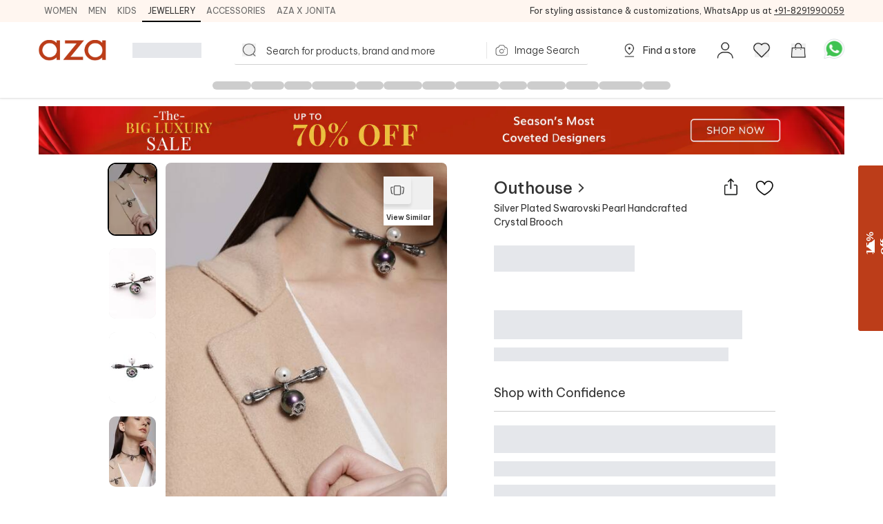

--- FILE ---
content_type: text/html; charset=utf-8
request_url: https://www.azafashions.com/products/handcrafted-crystal-brooch/183641
body_size: 21968
content:
<!DOCTYPE html><html lang="en-in"><head><meta charSet="utf-8"/><link rel="preconnect" href="https://static3.azafashions.com"/><link rel="dns-prefetch" href="https://static3.azafashions.com"/><link rel="preload" href="https://static3.azafashions.com/tr:w-450/uploads/product_gallery/ohaw19bo011_3-0780174001604931483.jpg" as="image" fetchpriority="high"/><meta name="mobile-web-app-capable" content="yes"/><meta name="apple-mobile-web-app-capable" content="yes"/><meta name="apple-mobile-web-app-status-bar-style" content="default"/><meta name="viewport" content="width=device-width,minimum-scale=1,user-scalable=no"/><link rel="alternate" hrefLang="x-default" href="https://www.azafashions.com/products/handcrafted-crystal-brooch/183641"/><link rel="alternate" hrefLang="en-us" href="https://www.azafashions.com/en-us/products/handcrafted-crystal-brooch/183641"/><link rel="alternate" hrefLang="en-gb" href="https://www.azafashions.com/en-gb/products/handcrafted-crystal-brooch/183641"/><link rel="alternate" hrefLang="en-ca" href="https://www.azafashions.com/en-ca/products/handcrafted-crystal-brooch/183641"/><link rel="alternate" hrefLang="en-au" href="https://www.azafashions.com/en-au/products/handcrafted-crystal-brooch/183641"/><link rel="alternate" hrefLang="en-sg" href="https://www.azafashions.com/en-sg/products/handcrafted-crystal-brooch/183641"/><link rel="alternate" hrefLang="en-ae" href="https://www.azafashions.com/en-ae/products/handcrafted-crystal-brooch/183641"/><script type="application/ld+json">{"@context":"https://schema.org","@type":"Organization","name":"Aza Fashions","legalName":"Aza Fashions Private Limited","description":"Aza Fashions - A leading designer destination that offers Indian ethnic wear for women, men, and kids worldwide. Shop a luxurious selection of wedding couture, festive jewellery, and more.","url":"https://www.azafashions.com","logo":"/skin/img/aza_logo.svg","foundingDate":"Sept, 2004","sameAs":["https://twitter.com/aza_fashions","https://www.instagram.com/azafashions","https://www.facebook.com/AzaFashions","https://www.youtube.com/channel/UCdGgN7PpjShedDI2bGtC6NA"],"founders":{"@type":"Person","name":"Dr. Alka Nishar"},"address":{"@type":"PostalAddress","streetAddress":"NAMAN MIDTOWN, 'A' WING, OFFICE NO. 1801, 18TH FLOOR, SENAPATI BAPAT MARG, PRABHADEVI MUMBAI, MUMBAI CITY MH, MAHARASHTRA, INDIA ","addressLocality":"Prabhadevi","addressRegion":"Mumbai","postalCode":"400025","addressCountry":{"@type":"Country","name":"India"}},"contactPoint":[{"@type":"ContactPoint","contactType":"customer support","telephone":"02242792123","hoursAvailable":{"@type":"OpeningHoursSpecification","name":"Mon - Saturday 10:00 - 22:00"}},{"@type":"ContactPoint","contactType":"customer support","telephone":"+12132135273","hoursAvailable":{"@type":"OpeningHoursSpecification","name":"Mon - Saturday 10:00 - 22:00"}}],"email":"contactus@azafashions.com"}</script><script type="application/ld+json">{"@context":"https://schema.org","@type":"WebSite","url":"https://www.azafashions.com/","potentialAction":[{"@type":"SearchAction","target":"https://www.azafashions.com/search?q={search_term_string}","query-input":"required name=search_term_string"}]}</script><script type="application/ld+json">{"@context":"https://schema.org/","@type":"WebPage","name":"Outhouse Silver Plated Swarovski Pearl Handcrafted Crystal Brooch","speakable":{"@type":"SpeakableSpecification","xpath":["/html/head/title","/html/head/meta[@name='description']/@content"]},"url":"https://www.azafashions.com/products/outhouse-handcrafted-crystal-brooch/183641"}</script><title>Buy Silver Plated Swarovski Pearl Handcrafted Crystal Brooch by Outhouse Online at Aza Fashions.</title><link rel="canonical" href="https://www.azafashions.com/products/outhouse-handcrafted-crystal-brooch/183641"/><meta name="keywords" content="Outhouse Collection, Outhouse Designs , Outhouse Latest Collection, Outhouse Clothes, Aza Fashions"/><meta name="description" content="Shop these sparkling collection of Silver Plated Swarovski Pearl Handcrafted Crystal Brooch by Outhouse online at Aza Fashions."/><meta property="og:title" content="Buy Silver Plated Swarovski Pearl Handcrafted Crystal Brooch by Outhouse Online at Aza Fashions."/><meta property="og:description" content="Shop these sparkling collection of Silver Plated Swarovski Pearl Handcrafted Crystal Brooch by Outhouse online at Aza Fashions."/><meta property="og:type" content="website"/><meta property="og:url" content="https://www.azafashions.com/products/outhouse-handcrafted-crystal-brooch/183641"/><meta property="og:image" content="/skin/img/aza_logo.svg"/><meta property="og:type" content="website"/><meta property="og:site_name" content="Azafashions.com"/><meta property="og:email" content="contactus@azafashions.com"/><meta property="og:phone_number" content="+91 8291990059"/><meta property="fb:admins" content="azafashions"/><meta name="twitter:card" content="summary"/><meta name="twitter:site" content="@Aza_Fashions"/><meta name="twitter:title" content="Buy Silver Plated Swarovski Pearl Handcrafted Crystal Brooch by Outhouse Online at Aza Fashions."/><meta name="twitter:description" content="Shop these sparkling collection of Silver Plated Swarovski Pearl Handcrafted Crystal Brooch by Outhouse online at Aza Fashions."/><meta name="Copyright" content="Copyright 2024. All Rights Reserved."/><link rel="preload" as="image" href="https://static3.azafashions.com/uploads/bullet_menu_images/BLS-PDP-Desktop.jpg" fetchpriority="high"/><meta name="next-head-count" content="38"/><link rel="shortcut icon" href="/images/favicon.png"/><link rel="preload" href="/_next/static/media/eaead17c7dbfcd5d-s.p.woff2" as="font" type="font/woff2" crossorigin="anonymous" data-next-font="size-adjust"/><link rel="preload" href="/_next/static/media/c1cea951ee9d7b7a-s.p.woff2" as="font" type="font/woff2" crossorigin="anonymous" data-next-font="size-adjust"/><link rel="preload" href="/_next/static/media/5ab5267d02dae909-s.p.woff2" as="font" type="font/woff2" crossorigin="anonymous" data-next-font="size-adjust"/><link rel="preload" href="/_next/static/media/e11f95d95ac59fa4-s.p.woff2" as="font" type="font/woff2" crossorigin="anonymous" data-next-font="size-adjust"/><link rel="preload" href="/_next/static/media/8201559e247ad180-s.p.woff2" as="font" type="font/woff2" crossorigin="anonymous" data-next-font="size-adjust"/><link rel="preload" href="/_next/static/media/25ab8995c98996d7-s.p.woff2" as="font" type="font/woff2" crossorigin="anonymous" data-next-font="size-adjust"/><link rel="preload" href="/_next/static/css/9ee81828df8596b8.css" as="style"/><link rel="stylesheet" href="/_next/static/css/9ee81828df8596b8.css" data-n-g=""/><link rel="preload" href="/_next/static/css/1520e401a9988dc7.css" as="style"/><link rel="stylesheet" href="/_next/static/css/1520e401a9988dc7.css" data-n-p=""/><link rel="preload" href="/_next/static/css/e2d373631b2e3010.css" as="style"/><link rel="stylesheet" href="/_next/static/css/e2d373631b2e3010.css"/><noscript data-n-css=""></noscript><script defer="" nomodule="" src="/_next/static/chunks/polyfills-c67a75d1b6f99dc8.js"></script><script defer="" src="/_next/static/chunks/3491.51f468411876c413.js"></script><script defer="" src="/_next/static/chunks/3419.77d89504d4e519c3.js"></script><script defer="" src="/_next/static/chunks/6421.c98720adb1276e6c.js"></script><script defer="" src="/_next/static/chunks/1653-6fdf241f943fb8aa.js"></script><script defer="" src="/_next/static/chunks/1552.4822b330441631b0.js"></script><script defer="" src="/_next/static/chunks/6081.d7a36903f6ebca98.js"></script><script src="/_next/static/chunks/webpack-bc5719eeceaee614.js" defer=""></script><script src="/_next/static/chunks/framework-ce84985cd166733a.js" defer=""></script><script src="/_next/static/chunks/main-372d2ac33df416c3.js" defer=""></script><script src="/_next/static/chunks/pages/_app-57bea8ea6b3bbbee.js" defer=""></script><script src="/_next/static/chunks/0c428ae2-aed5f7148ec9cdfd.js" defer=""></script><script src="/_next/static/chunks/5c0b189e-36a7ed5975c70d6d.js" defer=""></script><script src="/_next/static/chunks/95b64a6e-1933b7ed396c15df.js" defer=""></script><script src="/_next/static/chunks/1bfc9850-9656063e3a79c055.js" defer=""></script><script src="/_next/static/chunks/d64684d8-aa319a31c5e2e83f.js" defer=""></script><script src="/_next/static/chunks/8159-4d033d7fa0257447.js" defer=""></script><script src="/_next/static/chunks/1852-781b745d029739c3.js" defer=""></script><script src="/_next/static/chunks/833-8c76263a0934df27.js" defer=""></script><script src="/_next/static/chunks/5442-fb56c39fb1ad2b6f.js" defer=""></script><script src="/_next/static/chunks/3093-174490b60cb3c377.js" defer=""></script><script src="/_next/static/chunks/8469-cb9d5b24f01683e2.js" defer=""></script><script src="/_next/static/chunks/3153-919e6724a58eb78b.js" defer=""></script><script src="/_next/static/chunks/3602-4283a5ed5ff44e38.js" defer=""></script><script src="/_next/static/chunks/6365-4e5ee35d44b87b8f.js" defer=""></script><script src="/_next/static/chunks/5626-b22ebcea393cd33d.js" defer=""></script><script src="/_next/static/chunks/4626-1faa6e17b1ed9b5f.js" defer=""></script><script src="/_next/static/chunks/8344-d2d80476d8ed61b2.js" defer=""></script><script src="/_next/static/chunks/7873-e1daa5cb36622059.js" defer=""></script><script src="/_next/static/chunks/9982-8ac6620b643f3a87.js" defer=""></script><script src="/_next/static/chunks/7501-08980abd531dc679.js" defer=""></script><script src="/_next/static/chunks/5102-ac9ccf95d2fd3fe8.js" defer=""></script><script src="/_next/static/chunks/1395-e1705a2317dbd4e3.js" defer=""></script><script src="/_next/static/chunks/pages/products/%5BproductName%5D/%5Bid%5D-5c2b10f2b02416f3.js" defer=""></script><script src="/_next/static/gwau1YiXzhw_a1leQ91nW/_buildManifest.js" defer=""></script><script src="/_next/static/gwau1YiXzhw_a1leQ91nW/_ssgManifest.js" defer=""></script>
<script>(window.BOOMR_mq=window.BOOMR_mq||[]).push(["addVar",{"rua.upush":"false","rua.cpush":"true","rua.upre":"false","rua.cpre":"false","rua.uprl":"false","rua.cprl":"false","rua.cprf":"false","rua.trans":"SJ-0f94fce4-1845-4a5c-990b-2a73fe08ab58","rua.cook":"false","rua.ims":"false","rua.ufprl":"false","rua.cfprl":"false","rua.isuxp":"false","rua.texp":"norulematch","rua.ceh":"false","rua.ueh":"false","rua.ieh.st":"0"}]);</script>
                              <script>!function(e){var n="https://s.go-mpulse.net/boomerang/";if("True"=="True")e.BOOMR_config=e.BOOMR_config||{},e.BOOMR_config.PageParams=e.BOOMR_config.PageParams||{},e.BOOMR_config.PageParams.pci=!0,n="https://s2.go-mpulse.net/boomerang/";if(window.BOOMR_API_key="36NSY-WWV8U-QUAYV-G6LVX-J4W2T",function(){function e(){if(!o){var e=document.createElement("script");e.id="boomr-scr-as",e.src=window.BOOMR.url,e.async=!0,i.parentNode.appendChild(e),o=!0}}function t(e){o=!0;var n,t,a,r,d=document,O=window;if(window.BOOMR.snippetMethod=e?"if":"i",t=function(e,n){var t=d.createElement("script");t.id=n||"boomr-if-as",t.src=window.BOOMR.url,BOOMR_lstart=(new Date).getTime(),e=e||d.body,e.appendChild(t)},!window.addEventListener&&window.attachEvent&&navigator.userAgent.match(/MSIE [67]\./))return window.BOOMR.snippetMethod="s",void t(i.parentNode,"boomr-async");a=document.createElement("IFRAME"),a.src="about:blank",a.title="",a.role="presentation",a.loading="eager",r=(a.frameElement||a).style,r.width=0,r.height=0,r.border=0,r.display="none",i.parentNode.appendChild(a);try{O=a.contentWindow,d=O.document.open()}catch(_){n=document.domain,a.src="javascript:var d=document.open();d.domain='"+n+"';void(0);",O=a.contentWindow,d=O.document.open()}if(n)d._boomrl=function(){this.domain=n,t()},d.write("<bo"+"dy onload='document._boomrl();'>");else if(O._boomrl=function(){t()},O.addEventListener)O.addEventListener("load",O._boomrl,!1);else if(O.attachEvent)O.attachEvent("onload",O._boomrl);d.close()}function a(e){window.BOOMR_onload=e&&e.timeStamp||(new Date).getTime()}if(!window.BOOMR||!window.BOOMR.version&&!window.BOOMR.snippetExecuted){window.BOOMR=window.BOOMR||{},window.BOOMR.snippetStart=(new Date).getTime(),window.BOOMR.snippetExecuted=!0,window.BOOMR.snippetVersion=12,window.BOOMR.url=n+"36NSY-WWV8U-QUAYV-G6LVX-J4W2T";var i=document.currentScript||document.getElementsByTagName("script")[0],o=!1,r=document.createElement("link");if(r.relList&&"function"==typeof r.relList.supports&&r.relList.supports("preload")&&"as"in r)window.BOOMR.snippetMethod="p",r.href=window.BOOMR.url,r.rel="preload",r.as="script",r.addEventListener("load",e),r.addEventListener("error",function(){t(!0)}),setTimeout(function(){if(!o)t(!0)},3e3),BOOMR_lstart=(new Date).getTime(),i.parentNode.appendChild(r);else t(!1);if(window.addEventListener)window.addEventListener("load",a,!1);else if(window.attachEvent)window.attachEvent("onload",a)}}(),"".length>0)if(e&&"performance"in e&&e.performance&&"function"==typeof e.performance.setResourceTimingBufferSize)e.performance.setResourceTimingBufferSize();!function(){if(BOOMR=e.BOOMR||{},BOOMR.plugins=BOOMR.plugins||{},!BOOMR.plugins.AK){var n="true"=="true"?1:0,t="",a="clolshqxzcoje2ltevdq-f-296baf23d-clientnsv4-s.akamaihd.net",i="false"=="true"?2:1,o={"ak.v":"39","ak.cp":"1531585","ak.ai":parseInt("975128",10),"ak.ol":"0","ak.cr":9,"ak.ipv":4,"ak.proto":"h2","ak.rid":"295602a1","ak.r":44268,"ak.a2":n,"ak.m":"dscr","ak.n":"ff","ak.bpcip":"18.220.185.0","ak.cport":50096,"ak.gh":"23.192.164.145","ak.quicv":"","ak.tlsv":"tls1.3","ak.0rtt":"","ak.0rtt.ed":"","ak.csrc":"-","ak.acc":"","ak.t":"1769153863","ak.ak":"hOBiQwZUYzCg5VSAfCLimQ==[base64]/uXZQLTe96kh7RNVbvZQMPiNQJM2Iujpz9QQeucQa+L0Zp4DJoqFO7y3slUzGYr1M0V0ZV4EpP5hDY2KPvmtTa5VH/Bw80pgNcNESxr5QUHFCDfZeSQeX2bLAMN6qo3OfQE+9PtPvTJ/BguGc+D1QmiabQ145XIU4kPl1XSizAOEwF6S2cv9M=","ak.pv":"296","ak.dpoabenc":"","ak.tf":i};if(""!==t)o["ak.ruds"]=t;var r={i:!1,av:function(n){var t="http.initiator";if(n&&(!n[t]||"spa_hard"===n[t]))o["ak.feo"]=void 0!==e.aFeoApplied?1:0,BOOMR.addVar(o)},rv:function(){var e=["ak.bpcip","ak.cport","ak.cr","ak.csrc","ak.gh","ak.ipv","ak.m","ak.n","ak.ol","ak.proto","ak.quicv","ak.tlsv","ak.0rtt","ak.0rtt.ed","ak.r","ak.acc","ak.t","ak.tf"];BOOMR.removeVar(e)}};BOOMR.plugins.AK={akVars:o,akDNSPreFetchDomain:a,init:function(){if(!r.i){var e=BOOMR.subscribe;e("before_beacon",r.av,null,null),e("onbeacon",r.rv,null,null),r.i=!0}return this},is_complete:function(){return!0}}}}()}(window);</script></head><body><div id="__next"><noscript><iframe src="https://www.googletagmanager.com/ns.html?id=GTM-WSJVLF6Q" height="0" width="0" style="display:none;visibility:hidden"></iframe></noscript><div class="__className_d6f4a7"><header class="sticky top-0 z-20 max-w-full mx-auto bg-white lg:hidden mobileHeader shadow-[0px_1px_3px_0px_rgba(66,66,66,0.15),_0px_0px_0px_1px_rgba(66,66,66,0.05)]"><div class=""><div class="flex justify-between px-3 pt-5 pb-3"><div class="flex items-center space-x-3"><button class="w-5 h-[18px] bgImages" style="background-position:-361px -312px"></button><a class="bgImages w-[80px] h-[27px] block bg-[position:-550px_-10px]" href="/"></a><button class="flex items-center text-[13px] space-x-0.5 relative data-[appinit=true]:before:hidden data-[appinit=false]:before:content-[&#x27;&#x27;] before:absolute before:left-0 before:top-0 before:bg-gray-200 before:z-10 before:animate-pulse before:w-full before:h-full [&amp;[data-appinit=false]&gt;*]:invisible outline-none" data-appinit="false"><span>INR ₹</span><i class="block w-2 h-2 bgImages bg-[position:-444px_-269px]"></i></button></div><div class="flex items-center space-x-4"><div class="relative mt-[2px]"><i class="bgImages scale-110 block w-[21px] h-5 bg-[position:-301px_-313px]"></i></div><div class="relative"><a href="/checkout/cart"><i class="bgImages scale-105 block w-[21px] h-5 bg-[position:-301px_-285px]"></i></a></div></div></div><div class="overflow-auto flex-nowrap scrollbar-none flex"><ul class="flex text-sm text-azaBlackShade3"><li class="relative px-4 py-2 whitespace-nowrap"><a href="/"><div>Women<i class="absolute w-full h-0.5 bg-azaBlackShade3 rounded-tl-sm rounded-tr-sm left-0 bottom-0"></i></div></a></li><li class="relative px-4 py-2 whitespace-nowrap"><a href="/men"><div>Men</div></a></li><li class="relative px-4 py-2 whitespace-nowrap"><a href="/kids"><div>Kids</div></a></li><li class="relative px-4 py-2 whitespace-nowrap"><a href="/jewellery"><div>Jewellery</div></a></li><li class="relative px-4 py-2 whitespace-nowrap"><a href="/accessories"><div>Accessories</div></a></li><li class="relative px-4 py-2 whitespace-nowrap"><a target="_blank" href="https://www.azafashions.com/blog/cover-stories"><div>Aza X Jonita</div></a></li></ul></div></div></header><header class="sticky top-0 z-20 hidden max-w-full mx-auto bg-white shadow-sm lg:block lg:shadow-[0px_1px_3px_0px_rgba(66,66,66,0.15),_0px_0px_0px_1px_rgba(66,66,66,0.05)]"><div class=" bg-sectionBG"><div class="flex items-center justify-between wrapperContainer"><div><ul class="flex items-center text-[11px] xl:text-xs uppercase gap-x-4"><li class="px-2 py-1.5 border-b-2 border-t-2 border-t-transparent border-b-black text-azaBlackShade3"><div><a href="/">Women</a></div></li><li class="px-2 py-1.5 border-b-2 border-t-2 border-t-transparent border-b-transparent text-azaBlackShade4"><div><a href="/men">Men</a></div></li><li class="px-2 py-1.5 border-b-2 border-t-2 border-t-transparent border-b-transparent text-azaBlackShade4"><div><a href="/kids">Kids</a></div></li><li class="px-2 py-1.5 border-b-2 border-t-2 border-t-transparent border-b-transparent text-azaBlackShade4"><div><a href="/jewellery">Jewellery</a></div></li><li class="px-2 py-1.5 border-b-2 border-t-2 border-t-transparent border-b-transparent text-azaBlackShade4"><div><a href="/accessories">Accessories</a></div></li><li class="px-2 py-1.5 border-b-2 border-t-2 border-t-transparent border-b-transparent text-azaBlackShade4"><div><a target="_blank" href="https://www.azafashions.com/blog/cover-stories">Aza X Jonita</a></div></li></ul></div><div class="text-xs leading-5 text-azaBlackShade3">For styling assistance &amp; customizations, WhatsApp us at<!-- --> <a href="https://api.whatsapp.com/send?phone=918291990059&amp;text=Hello!%20I%20want%20to%20shop%20on%20Aza,%20and%20have%20a%20question%20I%27d%20like%20to%20ask%20-%20https://www.azafashions.com/" class="underline">+91-8291990059</a></div></div></div><nav class="relative flex-col hidden bg-white lg:flex"><div class="flex items-center justify-between h-[50px] mt-4 mb-2 px-16 wrapperContainer"><div class="flex items-center space-x-7 xl:space-x-9"><a class="block bgImages w-[100px] h-[30px] bg-[position:-444px_-12px]" href="/"></a><div class="w-[100px] h-[22px] bg-gray-200 animate-pulse"></div></div><div class="relative flex-1 px-12 maxScrn:px-32"><form class="flex items-center border-b border-[#d2d2d2] rounded-sm false"><button class="w-[18px] h-[17px] scale-110 mx-3 cursor-pointer bgImages flex-[0_0_18px]" style="background-position:-241px -268.5px"></button><input type="search" placeholder="Search for products, brand and more" class="flex-1 py-2 px-1 border-none font-light placeholder:text-xs xl:placeholder:text-sm placeholder:text-azaBlackShade3 focus:outline-none __className_d6f4a7" autoComplete="off" autoCorrect="off"/><section><label for="imageSearchIO_deskNav" class="flex items-center px-3 space-x-2 cursor-pointer lg:h-10"><div class="w-px h-6 mr-3 bg-azaGreyShade1"></div><input type="file" name="" id="imageSearchIO_deskNav" class="hidden w-0 h-0" accept="image/*"/><i class="bgImages block w-5 h-4 !ml-0 flex-[0_0_20px] bg-[position:-216px_-269px]"></i><span class="hidden text-xs xl:text-sm font-light md:block text-azaBlackShade3 __className_d6f4a7">Image Search</span></label></section></form></div><span class="flex items-center justify-between space-x-8"><a class="flex items-center space-x-2 text-azaBlackShade3" href="/store-locator"><i class="block w-6 h-6 cursor-pointer bgImages" style="background-position:-266px -268px"></i><p class="text-xs xl:text-sm">Find a store</p></a><div class="relative userProfileIcon cursor-pointer [&amp;&gt;div]:hover:block"><div class="!flex items-center space-x-[10px] relative"><div class="flex flex-col items-center"><i class="block w-[21px] h-5 scale-[1.15] cursor-pointer bgImages bg-[position:-328px_-311px]"></i></div></div></div><button class="relative flex flex-col items-center cursor-pointer"><i class="block w-[21px] h-5 scale-[1.2] cursor-pointer bgImages bg-[position:-301px_-313px]"></i></button><button class="relative flex flex-col items-center cursor-pointer" id="dskATCPortal"><i class="block w-[21px] h-5 scale-[1.05] cursor-pointer bgImages bg-[position:-301px_-285px]"></i></button><div class="relative w-6 h-6"><a href="https://api.whatsapp.com/send?phone=918291990059&amp;text=Hello! I want to shop on Aza, and have a question I&#x27;d like to ask - https://www.azafashions.com/products/handcrafted-crystal-brooch/183641" target="_blank" rel="noreferrer"><div class="block w-6 h-6 scale-150 bgImages bg-[position:-375px_-199px]"></div></a></div></span></div><div class="relative"><div class="relative"><div class="wrapperContainer flex __className_d6f4a7 justify-center"><ul class="flex items-center justify-center h-9 gap-x-5"><li class="h-3 rounded-full w-14 animate-pulse bg-black/20"></li><li class="w-12 h-3 rounded-full animate-pulse bg-black/20"></li><li class="w-10 h-3 rounded-full animate-pulse bg-black/20"></li><li class="w-16 h-3 rounded-full animate-pulse bg-black/20"></li><li class="w-10 h-3 rounded-full animate-pulse bg-black/20"></li><li class="h-3 rounded-full w-14 animate-pulse bg-black/20"></li><li class="w-12 h-3 rounded-full animate-pulse bg-black/20"></li><li class="w-16 h-3 rounded-full animate-pulse bg-black/20"></li><li class="w-10 h-3 rounded-full animate-pulse bg-black/20"></li><li class="h-3 rounded-full w-14 animate-pulse bg-black/20"></li><li class="w-12 h-3 rounded-full animate-pulse bg-black/20"></li><li class="w-16 h-3 rounded-full animate-pulse bg-black/20"></li><li class="w-10 h-3 rounded-full animate-pulse bg-black/20"></li></ul></div></div></div></nav></header><div class="fixed z-10 bottom-[130px] right-3 lg:bottom-6 lg:right-10"><div class="flex flex-col items-center justify-center gap-4"><button class="hidden  items-center p-2 custom-box-shadow bg-[#fff] transition-opacity hover:bg-gray-100 focus:outline-none rounded-full"><svg xmlns="http://www.w3.org/2000/svg" fill="none" viewBox="0 0 24 24" stroke="currentColor" aria-hidden="true" class="w-6 h-6 cursor-pointer"><path stroke-linecap="round" stroke-linejoin="round" stroke-width="2" d="M5 15l7-7 7 7"></path></svg></button></div></div><main class="mt-3"><main class="wrapperContainer"><div class="pt-[6%] relative overflow-hidden mb-3"><a target="_blank" href="/big-luxury-sale"><img alt="big-luxury-sale" fetchpriority="high" decoding="async" data-nimg="fill" class="object-contain" style="position:absolute;height:100%;width:100%;left:0;top:0;right:0;bottom:0;color:transparent" src="https://static3.azafashions.com/uploads/bullet_menu_images/BLS-PDP-Desktop.jpg"/></a></div><div class="flex flex-col flex-wrap justify-between lg:flex-row"><div class="z-10 sticky w-[510px] flex-[0_0_510px] h-3/5 lg:ml-[50px] xl:ml-[100px] top-[122px]"><div class="flex"><div class="relative flex-[0_0_7%] lg:flex-[0_0_72px] overflow-auto scrollbar-none "><div class="absolute top-0 flex flex-col self-start w-full overflow-auto bottom-4 scroll-smooth scrollbar-none"><div class="relative mb-4 overflow-hidden border-2  last:mb-0 rounded-xl border-black before:content-[&#x27;&#x27;] before:absolute before:w-full before:h-full before:left-0 before:top-0 before:bg-black/20 before:z-10 cursor-pointer"><div class="pt-[150%] object-cover animate-pulse cursor-pointer bg-Border_Shade_IO"><img alt="Buy_Outhouse_Silver Plated Swarovski Pearl Handcrafted Crystal Brooch_at_Aza_Fashions" title="Buy Outhouse Silver Plated Swarovski Pearl Handcrafted Crystal Brooch at Aza Fashions" loading="lazy" decoding="async" data-nimg="fill" class="absolute top-0 left-0" style="position:absolute;height:100%;width:100%;left:0;top:0;right:0;bottom:0;color:transparent" src="https://static3.azafashions.com/tr:w-100/uploads/product_gallery/ohaw19bo011_3-0780174001604931483.jpg"/></div></div><div class="relative mb-4 overflow-hidden border-2  last:mb-0 rounded-xl border-transparent"><div class="pt-[150%] object-cover animate-pulse cursor-pointer bg-Border_Shade_IO"><img alt="Shop_Outhouse_Silver Plated Swarovski Pearl Handcrafted Crystal Brooch_at_Aza_Fashions" title="Shop Outhouse Silver Plated Swarovski Pearl Handcrafted Crystal Brooch at Aza Fashions" loading="lazy" decoding="async" data-nimg="fill" class="absolute top-0 left-0" style="position:absolute;height:100%;width:100%;left:0;top:0;right:0;bottom:0;color:transparent" src="https://static3.azafashions.com/tr:w-100/uploads/product_gallery/ohaw19bo011_1-0371403001604931483.jpg"/></div></div><div class="relative mb-4 overflow-hidden border-2  last:mb-0 rounded-xl border-transparent"><div class="pt-[150%] object-cover animate-pulse cursor-pointer bg-Border_Shade_IO"><img alt="Outhouse_Silver Plated Swarovski Pearl Handcrafted Crystal Brooch_Online_at_Aza_Fashions" title="Outhouse Silver Plated Swarovski Pearl Handcrafted Crystal Brooch Online at Aza Fashions" loading="lazy" decoding="async" data-nimg="fill" class="absolute top-0 left-0" style="position:absolute;height:100%;width:100%;left:0;top:0;right:0;bottom:0;color:transparent" src="https://static3.azafashions.com/tr:w-100/uploads/product_gallery/ohaw19bo011_2-0579961001604931483.jpg"/></div></div><div class="relative mb-4 overflow-hidden border-2  last:mb-0 rounded-xl border-transparent"><div class="pt-[150%] object-cover animate-pulse cursor-pointer bg-Border_Shade_IO"><img alt="Buy_Outhouse_Silver Plated Swarovski Pearl Handcrafted Crystal Brooch_Online_at_Aza_Fashions" title="Buy Outhouse Silver Plated Swarovski Pearl Handcrafted Crystal Brooch Online at Aza Fashions" loading="lazy" decoding="async" data-nimg="fill" class="absolute top-0 left-0" style="position:absolute;height:100%;width:100%;left:0;top:0;right:0;bottom:0;color:transparent" src="https://static3.azafashions.com/tr:w-100/uploads/product_gallery/ohaw19bo011-0148113001604931483.jpg"/></div></div></div></div><div class="flex flex-col pl-3 justify-between flex-[0_0_calc(100%-90px)] false "><div class="relative pt-[150%]"><div class="absolute top-0 left-0 w-full h-full overflow-hidden rounded-lg desktopPDPImg"><img alt="Outhouse Silver Plated Swarovski Pearl Handcrafted Crystal Brooch" loading="lazy" decoding="async" data-nimg="fill" class="cursor-zoom-in" style="position:absolute;height:100%;width:100%;left:0;top:0;right:0;bottom:0;color:transparent" src="https://static3.azafashions.com/tr:w-450/uploads/product_gallery/ohaw19bo011_3-0780174001604931483.jpg"/><div class="absolute space-y-5 left-5 top-5"></div><div class="absolute space-y-5 right-5 top-5"><button class="flex, flex-row justify-items-center space-y-2"><span class="w-10 h-10 rounded  bg-[#F2F2F2] shadow-[0px_4px_4px_0px_#0000001A] flex justify-center items-center"><i class="w-5 h-4 bgImages block bg-[position:-604px_-56px]"></i></span><p class="p-1 font-semibold text-center bg-white rounded text-azaBlackShade3 text-xxs">View Similar</p></button></div><div class="absolute space-y-5 right-5 bottom-5"><button class="rounded-sm h-[28px] px-3 text-xs bg-Border_Shade text-azaBlackShade3 font-medium flex items-center text-left space-x-2 max-w-[100%]"><p class="line-clamp-1">Contains: <!-- --> </p><i class="block w-[14px] h-3 flex-[0_0_14px] bgImages bg-[position:-423px_-111px]"></i></button></div></div></div></div></div><div class="flex"><div class="flex-[0_0_7%] lg:flex-[0_0_72px] overflow-auto scrollbar-none"></div><div><div class="items-center w-full mx-auto my-4 lg:ml-5 text-xs font-normal flex text-[#737373] flex-wrap"><a href="/">Home</a><i class="not-italic">/</i><a href="/collection/jewellery">Jewellery</a><i class="not-italic">/</i><a href="/collection/jewellery/brooch">Brooch</a><i class="not-italic">/</i></div></div></div></div><div class="w-full flex(0_0_calc(100%-(510px+100px+50px))) max-w-[calc(100%-(510px+100px+50px))] xl:flex(0_0_calc(100%-(510px+150px+100px))) xl:max-w-[calc(100%-(510px+150px+100px))] lg:mr-[50px] xl:mr-[100px] ml-[50px] pt-5"><div class="flex justify-between"><h1 class="flex-1 lg:max-w-[90%] xl:max-w-[80%] space-y-1"><div class="flex items-center justify-between lg:space-x-2 lg:justify-normal"><a class="flex items-center text-lg font-medium lg:text-lg xl:text-2xl text-azaBlackShade3" href="/designers/outhouse/130">Outhouse<!-- --> <i class="block w-[13px] h-[13px] flex-[0_0_13px] bgImages bg-[position:-430px_-265px]"></i></a></div><p class="text-sm text-azaBlackShade3">Silver Plated Swarovski Pearl Handcrafted Crystal Brooch</p></h1><div class="flex items-start space-x-4"></div></div><div class="mt-6"><div class="relative before:content-[&#x27;&#x27;] before:absolute before:left-0 before:top-0 before:bg-gray-200 before:z-10 before:animate-pulse before:w-1/2 before:h-full   [&amp;&gt;*]:invisible"><div class="relative flex items-center space-x-1.5"><p class="font-medium leading-[22px] lg:leading-6 lg:text-lg"><span class="font-normal"></span>0000</p><div class="relative z-10 cursor-pointer"><i class="block w-5 h-5 rounded-full bgImages" style="background-position:-49px -248px"></i><div class="relative z-[12] lg:z-10"></div></div></div> <p class="text-xs leading-3 mt-0.5 lg:text-xxs text-azaBlackShade3">(Import duties included)</p></div></div><div class="mt-6 space-y-4 lg:space-y-8"><div class="flex space-x-5 items-baseline"><div class="w-full lg:w-auto"><ul class="relative flex flex-wrap gap-2 text-xs lg:text-xs lg:gap-2 text-azaBlackShade3"></ul></div></div><div><div class="h-[42px] w-[360px] mb-3 bg-gray-200 animate-pulse"></div><div class="w-10/12 h-5 bg-gray-200 animate-pulse"></div></div><div><div><div class="flex justify-between pb-3 border-b border-azaGreyShade4 text-azaBlackShade3"><span class="lg:text-lg">Shop with Confidence</span></div><div class="pt-5 grid grid-cols-1 gap-y-3 xl:grid-cols-2"><p class="text-[13px]  flex items-start gap-x-2 text-azaBlackShade3 before:content-[&#x27;&#x27;] before:absolute before:left-0 before:top-0 before:bg-gray-200 before:z-10 before:animate-pulse before:w-full before:h-full [&amp;&gt;*]:invisible relative border"><i class="w-5 h-5 bgImages bg-[position:-446px_-310px] flex-[0_0_20px]"></i><span>7 days Return &amp; Exchange<!-- --> </span></p><p class="text-[13px]  flex items-start gap-x-2 text-azaBlackShade3 before:content-[&#x27;&#x27;] before:absolute before:left-0 before:top-0 before:bg-gray-200 before:z-10 before:animate-pulse before:w-full before:h-full [&amp;&gt;*]:invisible relative border"><i class="w-5 h-5 bgImages bg-[position:-446px_-310px] flex-[0_0_20px]"></i><span>Free Shipping above Rs. 2000<!-- --> </span></p><p class="text-[13px]  flex items-start gap-x-2 text-azaBlackShade3 before:content-[&#x27;&#x27;] before:absolute before:left-0 before:top-0 before:bg-gray-200 before:z-10 before:animate-pulse before:w-full before:h-full [&amp;&gt;*]:invisible relative border"><i class="w-5 h-5 bgImages bg-[position:-446px_-310px] flex-[0_0_20px]"></i><span>Premium Quality<!-- --> </span></p><p class="text-[13px]  flex items-start gap-x-2 text-azaBlackShade3 before:content-[&#x27;&#x27;] before:absolute before:left-0 before:top-0 before:bg-gray-200 before:z-10 before:animate-pulse before:w-full before:h-full [&amp;&gt;*]:invisible relative border"><i class="w-5 h-5 bgImages bg-[position:-446px_-310px] flex-[0_0_20px]"></i><span>Custom fit and tailoring<!-- --> </span></p><p class="text-[13px]  flex items-start gap-x-2 text-azaBlackShade3 before:content-[&#x27;&#x27;] before:absolute before:left-0 before:top-0 before:bg-gray-200 before:z-10 before:animate-pulse before:w-full before:h-full [&amp;&gt;*]:invisible relative border"><i class="w-5 h-5 bgImages bg-[position:-446px_-310px] flex-[0_0_20px]"></i><span>Personalised Styling<!-- --> </span></p><p class="text-[13px]  flex items-start gap-x-2 text-azaBlackShade3 before:content-[&#x27;&#x27;] before:absolute before:left-0 before:top-0 before:bg-gray-200 before:z-10 before:animate-pulse before:w-full before:h-full [&amp;&gt;*]:invisible relative border"><i class="w-5 h-5 bgImages bg-[position:-446px_-310px] flex-[0_0_20px]"></i><span>Cash on Delivery<!-- --> </span></p></div></div></div><div><div><div class="flex justify-between pb-3 border-b border-azaGreyShade4 text-azaBlackShade3"><span class="lg:text-lg">Offers &amp; EMI</span></div><div class="pt-5 space-y-4"><div class="rounded-xl border-[#EDEDED] items-center max-w-[500px] border-0 bg-[#FFF6F0] text-center before:content-[&#x27;&#x27;] before:absolute before:left-0 before:top-0 before:bg-gray-200 before:z-10 before:animate-pulse before:w-full before:h-full [&amp;&gt;*]:invisible relative before:rounded-xl !bg-white"><div class="rounded-xl border border-[#EDEDED] items-center max-w-[500px] border-dashed px-3 lg:px-6 py-3 lg:py-[11px] bg-white flex"><div class="flex text-azaBlackShade3 flex-1 space-x-1 lg:space-x-4"><p class="flex text-sm"><p class="text-left line-clamp-1 text-ellipsis">Best Coupon:</p><button class="flex items-center pl-1 font-normal"><p class="text-left line-clamp-1 text-ellipsis"></p><i class="block w-5 h-5 bg-[position:-657px_-295px] bgImages ml-1.5"></i></button></p></div></div></div><div><div class="rounded-xl border border-[#EDEDED] items-center max-w-[500px] border-solid px-3 lg:px-6 py-3 lg:py-[11px] bg-white flex before:content-[&#x27;&#x27;] before:absolute before:left-0 before:top-0 before:bg-gray-200 before:z-10 before:animate-pulse before:w-full before:h-full [&amp;&gt;*]:invisible relative before:rounded-xl !bg-white"><div class="flex text-azaBlackShade3 flex-1 space-x-1 lg:space-x-4"><div class="relative flex items-center cursor-pointer"><p class="text-xs lg:text-sm"><b class="font-normal">Earn <!-- -->0<!-- --> </b>Aza Cash</p><i class="block bgImages w-5 h-4 flex-[0_0_20px] bg-[position:-560px_-311px] ml-1"></i></div></div></div></div><div class="rounded-xl border border-[#EDEDED] items-center max-w-[500px] border-solid px-3 lg:px-6 py-3 lg:py-[11px] bg-white flex before:content-[&#x27;&#x27;] before:absolute before:left-0 before:top-0 before:bg-gray-200 before:z-10 before:animate-pulse before:w-full before:h-full [&amp;&gt;*]:invisible relative before:rounded-xl !bg-white"><div class="flex text-azaBlackShade3 items-center flex-1 space-x-1 lg:space-x-4"><div class="leading-[0]"><p class="text-xs lg:text-sm">EMI starts at <i class="inline not-italic">/month for <!-- --> months.</i><span class="text-xs lg:block text-azaBlackShade3"> <!-- --> EMI Available</span></p></div></div><button class="flex items-center before:content-[&#x27;&#x27;] relative before:w-[1px] before:h-full before:absolute before:bg-gradient-to-t from-white via-[#999999] to-white px-3 before:left-0 space-x-2 font-light"><span class="text-[13px]">All EMI Plans</span><i class="block w-[19px] h-[18px] bgImages bg-[position:-536px_-310px]"></i></button></div></div></div></div><div class="space-y-10"><div><button class="flex justify-between w-full text-azaBlackShade3 items-center pb-3 border-b border-azaGreyShade4" aria-expanded="false"><span class="lg:text-lg">Product Details</span><div class=""><i class="block w-3 h-3 scale-125 bgImages transition-transform duration-300 " style="background-position:-119px -102px"></i></div></button><div class="overflow-hidden transition-all duration-300 ease-in-out" style="height:0px"><div class="clear-both mt-0 text-sm lg:mt-0 text-azaBlackShade3"><div class="my-4 text-sm font-light leading-6 text-azaBlackShade3">22k gunmental cosmos brooch with iridescent ball finish, Swarovski pearl edges &amp; crystal encrusted OH monogram detail.</div><div class="text-sm font-normal !leading-6 text-azaBlackShade3 transition-all overflow-hidden"><div class="grid grid-cols-2 gap-5"><div class="text-azaBlackShade3 space-y-0.5"><div class="text-xs font-medium">Noteworthy Feature</div><div class="text-sm">Iridescent finish, Spiked logo corners, Note: Necklace worn by the model is not for sale</div></div><div class="text-azaBlackShade3 space-y-0.5"><div class="text-xs font-medium">Type of Work</div><div class="text-sm">Crystal, Swarovski Pearl</div></div><div class="text-azaBlackShade3 space-y-0.5"><div class="text-xs font-medium">Color</div><div class="text-sm">Silver</div></div><div class="text-azaBlackShade3 space-y-0.5"><div class="text-xs font-medium">Additional Details</div><div class="text-sm">Care:Clean with soft dry cloth. Store in moisture free areas.</div></div><div class="text-azaBlackShade3 space-y-0.5"><div class="text-xs font-medium">Occasions</div><div class="text-sm">Work, Party</div></div></div><div><div class="flex flex-col gap-4 my-4"><div><div class="text-[#222] space-y-1"><div class="text-xs font-normal">Item ID</div><div class="text-sm">183641</div></div></div></div><div class="bg-[#F8F8F8] text-sm py-2 px-4 flex flex-col gap-1 rounded-lg"><span class="text-azaBlackShade3">Disclaimer</span><p class="font-light text-azaBlackShade3">Color of the actual product may vary from the image. These are made to order designer styles, hence expect a slight variation from the image displayed.<!-- --> <button class="font-normal underline">View Supplier Information</button></p></div></div></div></div></div></div><div><button class="flex justify-between w-full text-azaBlackShade3 items-center pb-3 border-b border-azaGreyShade4" aria-expanded="true"><span class="lg:text-lg">Shipping &amp; Returns</span><div class=""><i class="block w-3 h-3 scale-125 bgImages transition-transform duration-300 transform rotate-180" style="background-position:-119px -102px"></i></div></button><div class="overflow-hidden transition-all duration-300 ease-in-out" style="height:0px"><div class="clear-both mt-8 text-sm lg:mt-7 text-azaBlackShade3"><p class="text-[13px]  flex items-start gap-x-2 text-azaBlackShade3 before:content-[&#x27;&#x27;] before:absolute before:left-0 before:top-0 before:bg-gray-200 before:z-10 before:animate-pulse before:w-full before:h-full [&amp;&gt;*]:invisible relative border"><i class="w-5 h-5 bgImages bg-[position:-446px_-310px] flex-[0_0_20px]"></i><span>Loading..<!-- --> </span></p><p class="text-[13px]  flex items-start gap-x-2 text-azaBlackShade3 before:content-[&#x27;&#x27;] before:absolute before:left-0 before:top-0 before:bg-gray-200 before:z-10 before:animate-pulse before:w-full before:h-full [&amp;&gt;*]:invisible relative border"><i class="w-5 h-5 bgImages bg-[position:-446px_-310px] flex-[0_0_20px]"></i><span>Loading..<!-- --> </span></p><p class="text-[13px]  flex items-start gap-x-2 text-azaBlackShade3 before:content-[&#x27;&#x27;] before:absolute before:left-0 before:top-0 before:bg-gray-200 before:z-10 before:animate-pulse before:w-full before:h-full [&amp;&gt;*]:invisible relative border"><i class="w-5 h-5 bgImages bg-[position:-446px_-310px] flex-[0_0_20px]"></i><span>Loading..<!-- --> </span></p></div></div></div></div><div><div><p class="lg:text-lg text-azaBlackShade3">Customer Support</p><div class="flex items-center gap-3 px-3 mt-4 -mx-3 overflow-x-scroll scrollbar-none whitespace-nowrap lg:mt-4 lg:px-0 lg:mx-0"><a target="" rel="noreferrer" class="flex items-center flex-1 h-10 px-6 py-1 space-x-2 text-xs border rounded-full cursor-pointer max-w-max border-azaBlackShade3 text-azaBlackShade3"><i class="block w-6 h-6 bgImages bg-[position:-210px_-387px]"></i><span class="flex items-center justify-center">Chat with us</span></a><a href="tel:+12132135273" target="_blank" rel="noreferrer" class="flex items-center flex-1 h-10 py-1 pl-6 pr-6 space-x-2 text-xs border rounded-full max-w-max border-azaBlackShade3 text-azaBlackShade3"><i class="block w-6 h-6 bgImages bg-[position:-25px_-333px]"></i><span class="">+ 12132135273</span></a><a href="mailto:contactus@azafashions.com" target="_blank" rel="noreferrer" class="flex items-center flex-1 h-10 py-1 pl-6 pr-6 space-x-2 text-xs border rounded-full max-w-max border-azaBlackShade3 text-azaBlackShade3"><i class="block w-6 h-6 bgImages bg-[position:-51px_-332px]"></i><span class="">Mail us</span></a></div></div></div></div></div></div><div></div></main></main><footer class="max-w-full mx-auto bg-white border-t border-gray-300 footer"><div class="lg:block __className_d6f4a7 font-light"><div class="bg-[#fbfbfb]"><div class="px-10 mx-auto wrapperContainer"><div class="flex flex-col items-center justify-between pt-6 pb-12 lg:items-start lg:flex-row"><div class="flex flex-col items-center justify-center w-full lg:w-auto md:block"><div class="block bgImages w-[100px] h-[30px] bg-[position:-444px_-12px]"></div><div class="w-11/12 mx-auto mt-6 mb-3 md:hidden"><p class="mb-4 font-semibold text-center">Download the Aza Fashions app</p><div class="grid w-full grid-cols-2 gap-x-4 md:mb-0"><button class="relative pt-[30%]"><img alt="IOS Btn" loading="lazy" decoding="async" data-nimg="fill" style="position:absolute;height:100%;width:100%;left:0;top:0;right:0;bottom:0;color:transparent" src="/images/icons/appleBtn.png"/></button><button class="relative pt-[30%]"><img alt="IOS Btn" loading="lazy" decoding="async" data-nimg="fill" style="position:absolute;height:100%;width:100%;left:0;top:0;right:0;bottom:0;color:transparent" src="/images/icons/androidBtn.png"/></button></div></div><div class="hidden mt-3 lg:block"><ul class="space-y-3 columns-2 lg:columns-1 text-azaBlackShade3"><li class="text-sm cursor-pointer"><a href="/about-aza"><p>About Aza</p></a></li><li class="text-sm cursor-pointer"><a href="/careers"><p>Careers</p></a></li><li class="text-sm cursor-pointer"><a href="/events"><p>In Store Events</p></a></li><li class="text-sm cursor-pointer"><a href="/contact-us"><p>Contact Us</p></a></li><li class="text-sm cursor-pointer"><a href="/important-information"><p>Important Information</p></a></li></ul></div></div><div class="w-full lg:w-auto"><div><input type="checkbox" id="col_two" class="hidden peer"/><label for="col_two" class="flex items-center justify-between py-3 text-sm font-semibold text-center lg:text-left lg:py-0">BUYING GUIDE<i class="block peer-checked:bg-[-339px_-158px] bg-[-325px_-158px] lg:hidden bgImages w-[14px] h-[14px]"></i></label><div class="hidden mt-3 peer-checked:block lg:block"><ul class="space-y-3 columns-2 lg:columns-1 text-azaBlackShade3"><li class="text-sm cursor-pointer"><a href="/buy-gift-card"><p>Gift Card</p></a></li><li class="text-sm cursor-pointer"><a href="/gift-card-tc"><p>Gift Card T&amp;C</p></a></li><li class="text-sm cursor-pointer"><a href="/loyalty-referral-tc"><p>Aza Cash T&amp;C</p></a></li><li class="text-sm cursor-pointer"><a href="/loyalty-advantage"><p>Aza Advantage</p></a></li><li class="text-sm cursor-pointer"><a href="/coupon-code-offers-tc"><p>Coupon Code &amp; Offers T&amp;C</p></a></li><li class="text-sm cursor-pointer"><a href="/faqs"><p>FAQs</p></a></li><li class="text-sm cursor-pointer"><a href="/returns-exchanges"><p>Cancellations, Returns &amp; Exchanges</p></a></li><li class="text-sm cursor-pointer"><a href="/shipping-delivery"><p>Shipping &amp; Delivery</p></a></li><li class="text-sm cursor-pointer"><a href="/payment-options"><p>Payment Options</p></a></li><li class="text-sm cursor-pointer"><a href="/give-us-feedback"><p>Give Us Feedback</p></a></li><li class="text-sm cursor-pointer"><a href="/order-customization"><p>Order Customization</p></a></li><li class="text-sm cursor-pointer"><a href="/celebrity-style"><p>Celebrity Style</p></a></li></ul></div></div></div><div class="w-full lg:w-auto"><div><input type="checkbox" id="col_3" class="hidden peer"/><label for="col_3" class="flex items-center justify-between py-3 text-sm font-semibold text-center lg:text-left lg:py-0">ACCOUNT<i class="block peer-checked:bg-[-339px_-158px] bg-[-325px_-158px] lg:hidden bgImages w-[14px] h-[14px]"></i></label><div class="hidden mt-3 peer-checked:block lg:block"><ul class="space-y-3 columns-2 lg:columns-1 text-azaBlackShade3"><li class="text-sm cursor-pointer"><p>Orders &amp; Returns</p></li><li class="text-sm cursor-pointer"><p>Account Details</p></li><li class="text-sm cursor-pointer"><p>Aza Wallet</p></li><li class="text-sm cursor-pointer"><p>Addresses</p></li><li class="text-sm cursor-pointer"><p>Aza Cash</p></li></ul></div></div><div class="lg:mt-[30px]"><input type="checkbox" id="col_4" class="hidden peer"/><label for="col_4" class="flex items-center justify-between py-3 text-sm font-semibold text-center lg:text-left lg:py-0">POLICIES<i class="block peer-checked:bg-[-339px_-158px] bg-[-325px_-158px] lg:hidden bgImages w-[14px] h-[14px]"></i></label><div class="hidden mt-3 peer-checked:block lg:block"><ul class="space-y-3 columns-2 lg:columns-1 text-azaBlackShade3"><li class="text-sm cursor-pointer"><a href="/terms-and-conditions"><p>Terms &amp; Conditions</p></a></li><li class="text-sm cursor-pointer"><a href="/security-privacy"><p>Security &amp; Privacy</p></a></li><li class="text-sm cursor-pointer"><a href="/purchase-order-policy"><p>Purchase Order Policy</p></a></li></ul></div></div></div><div class="w-full lg:w-auto"><div><input type="checkbox" id="col_5" class="hidden peer"/><label for="col_5" class="flex items-center justify-between py-3 text-sm font-semibold text-center lg:text-left lg:py-0">CONTACT US<i class="block peer-checked:bg-[-339px_-158px] bg-[-325px_-158px] lg:hidden bgImages w-[14px] h-[14px]"></i></label><div class="hidden mt-3 peer-checked:block lg:block"><ul class="space-y-3 text-azaBlackShade3"><li class="text-sm"><a target="_blank" rel="noreferrer" href="/store-locator">Store Locator<b></b></a></li><li class="text-sm"><a>Toll Free:<b> 02242792123</b></a></li><li class="text-sm"><a>(Mon-Fri 10am-10pm IST)<b></b></a></li><li class="text-sm"><a target="_blank" rel="noreferrer" href="https://api.whatsapp.com/send?phone=918291990059">Whatsapp:<b> +91 8291990059</b></a></li><li class="text-sm"><a target="_blank" rel="noreferrer" href="mailto:contactus@azafashions.com"><b>contactus@azafashions.com</b></a></li></ul></div></div><div class="items-center mt-[30px] lg:block"><p class="text-sm font-semibold text-center uppercase lg:text-left">WE ACCEPT</p><div class="flex justify-center mt-4 space-x-5 lg:justify-start"><i class="block w-[30px] h-[30px]"><img alt="visa" loading="lazy" width="30" height="30" decoding="async" data-nimg="1" style="color:transparent" src="/skin/svg/visa.svg"/></i><i class="block w-[30px] h-[30px]"><img alt="masterCard" loading="lazy" width="30" height="30" decoding="async" data-nimg="1" style="color:transparent" src="/skin/svg/master-card.svg"/></i><i class="block w-[30px] h-[30px]"><img alt="paypal" loading="lazy" width="30" height="30" decoding="async" data-nimg="1" style="color:transparent" src="/skin/svg/paypal.svg"/></i><i class="block w-[30px] h-[30px]"><img alt="amex" loading="lazy" width="30" height="30" decoding="async" data-nimg="1" style="color:transparent" src="/skin/svg/american-express.svg"/></i></div></div><div class="items-center mt-[30px] lg:block"><p class="text-sm font-semibold text-center uppercase lg:text-left">Follow Us</p><div class="flex flex-wrap justify-center gap-4 mt-4 lg:justify-start"><a href="https://www.instagram.com/azafashions/" target="_blank" class="block w-6 h-6 bgImages bg-[position:-47px_-158px] hover:bg-[position:-47px_-184px]"></a><a href="https://www.threads.net/@azafashions?igshid=MzRlODBiNWFlZA%3D%3D" target="_blank" class="block w-6 h-6 bgImages bg-[position:-73px_-211px]"></a><a href="https://www.facebook.com/AzaFashions" target="_blank" class="block w-6 h-6 bgImages bg-[position:-72px_-158px] hover:bg-[position:-72px_-184px]"></a><a href="https://www.youtube.com/channel/UCdGgN7PpjShedDI2bGtC6NA" target="_blank" class="block w-6 h-6 bgImages bg-[position:-97px_-158px] hover:bg-[position:-97px_-184px]"></a><a href="https://twitter.com/aza_fashions" target="_blank" class="block w-6 h-6 bgImages bg-[position:-99px_-211px]"></a><a href="https://in.linkedin.com/company/aza-fashions" target="_blank" class="block w-7 h-6 bgImages bg-[position:-92px_-439px]"></a><a href="https://in.pinterest.com/azafashions/" target="_blank" class="block w-6 h-6 bgImages bg-[position:-0px_-439px]"></a><a href="https://www.trustpilot.com/review/azafashions.com" target="_blank" class="block w-6 h-6 bgImages bg-[position:-33px_-439px]"></a><a href="https://www.tiktok.com/@azafashions" target="_blank" class="block w-6 h-6 bgImages bg-[position:-64px_-439px]"></a></div></div></div><div class="hidden w-auto max-w-[290px] lg:block"><div class="flex-col hidden lg:flex"><p class="mb-5 text-sm font-semibold text-center uppercase md:text-left">Download the Aza Fashions app</p></div><div class="items-center justify-center hidden my-1 space-x-3 lg:flex"><svg style="height:auto;max-width:50%;width:50%" viewBox="0 0 29 29" height="156" width="156" xmlns="http://www.w3.org/2000/svg"><path d="       M 7 0 l 1 0 0 1 -1 0 Z   M 10 0 l 1 0 0 1 -1 0 Z M 11 0 l 1 0 0 1 -1 0 Z M 12 0 l 1 0 0 1 -1 0 Z M 13 0 l 1 0 0 1 -1 0 Z M 14 0 l 1 0 0 1 -1 0 Z M 15 0 l 1 0 0 1 -1 0 Z      M 21 0 l 1 0 0 1 -1 0 Z         M 1 1 l 1 0 0 1 -1 0 Z M 2 1 l 1 0 0 1 -1 0 Z M 3 1 l 1 0 0 1 -1 0 Z M 4 1 l 1 0 0 1 -1 0 Z M 5 1 l 1 0 0 1 -1 0 Z  M 7 1 l 1 0 0 1 -1 0 Z M 8 1 l 1 0 0 1 -1 0 Z M 9 1 l 1 0 0 1 -1 0 Z M 10 1 l 1 0 0 1 -1 0 Z M 11 1 l 1 0 0 1 -1 0 Z M 12 1 l 1 0 0 1 -1 0 Z M 13 1 l 1 0 0 1 -1 0 Z M 14 1 l 1 0 0 1 -1 0 Z M 15 1 l 1 0 0 1 -1 0 Z M 16 1 l 1 0 0 1 -1 0 Z M 17 1 l 1 0 0 1 -1 0 Z  M 19 1 l 1 0 0 1 -1 0 Z M 20 1 l 1 0 0 1 -1 0 Z M 21 1 l 1 0 0 1 -1 0 Z  M 23 1 l 1 0 0 1 -1 0 Z M 24 1 l 1 0 0 1 -1 0 Z M 25 1 l 1 0 0 1 -1 0 Z M 26 1 l 1 0 0 1 -1 0 Z M 27 1 l 1 0 0 1 -1 0 Z   M 1 2 l 1 0 0 1 -1 0 Z    M 5 2 l 1 0 0 1 -1 0 Z  M 7 2 l 1 0 0 1 -1 0 Z  M 9 2 l 1 0 0 1 -1 0 Z M 10 2 l 1 0 0 1 -1 0 Z    M 14 2 l 1 0 0 1 -1 0 Z M 15 2 l 1 0 0 1 -1 0 Z  M 17 2 l 1 0 0 1 -1 0 Z M 18 2 l 1 0 0 1 -1 0 Z M 19 2 l 1 0 0 1 -1 0 Z  M 21 2 l 1 0 0 1 -1 0 Z  M 23 2 l 1 0 0 1 -1 0 Z    M 27 2 l 1 0 0 1 -1 0 Z   M 1 3 l 1 0 0 1 -1 0 Z    M 5 3 l 1 0 0 1 -1 0 Z  M 7 3 l 1 0 0 1 -1 0 Z   M 10 3 l 1 0 0 1 -1 0 Z  M 12 3 l 1 0 0 1 -1 0 Z      M 18 3 l 1 0 0 1 -1 0 Z  M 20 3 l 1 0 0 1 -1 0 Z M 21 3 l 1 0 0 1 -1 0 Z  M 23 3 l 1 0 0 1 -1 0 Z    M 27 3 l 1 0 0 1 -1 0 Z   M 1 4 l 1 0 0 1 -1 0 Z    M 5 4 l 1 0 0 1 -1 0 Z  M 7 4 l 1 0 0 1 -1 0 Z     M 12 4 l 1 0 0 1 -1 0 Z M 13 4 l 1 0 0 1 -1 0 Z   M 16 4 l 1 0 0 1 -1 0 Z    M 20 4 l 1 0 0 1 -1 0 Z M 21 4 l 1 0 0 1 -1 0 Z  M 23 4 l 1 0 0 1 -1 0 Z    M 27 4 l 1 0 0 1 -1 0 Z   M 1 5 l 1 0 0 1 -1 0 Z M 2 5 l 1 0 0 1 -1 0 Z M 3 5 l 1 0 0 1 -1 0 Z M 4 5 l 1 0 0 1 -1 0 Z M 5 5 l 1 0 0 1 -1 0 Z  M 7 5 l 1 0 0 1 -1 0 Z M 8 5 l 1 0 0 1 -1 0 Z  M 10 5 l 1 0 0 1 -1 0 Z M 11 5 l 1 0 0 1 -1 0 Z  M 13 5 l 1 0 0 1 -1 0 Z M 14 5 l 1 0 0 1 -1 0 Z M 15 5 l 1 0 0 1 -1 0 Z   M 18 5 l 1 0 0 1 -1 0 Z   M 21 5 l 1 0 0 1 -1 0 Z  M 23 5 l 1 0 0 1 -1 0 Z M 24 5 l 1 0 0 1 -1 0 Z M 25 5 l 1 0 0 1 -1 0 Z M 26 5 l 1 0 0 1 -1 0 Z M 27 5 l 1 0 0 1 -1 0 Z         M 7 6 l 1 0 0 1 -1 0 Z  M 9 6 l 1 0 0 1 -1 0 Z  M 11 6 l 1 0 0 1 -1 0 Z  M 13 6 l 1 0 0 1 -1 0 Z  M 15 6 l 1 0 0 1 -1 0 Z  M 17 6 l 1 0 0 1 -1 0 Z  M 19 6 l 1 0 0 1 -1 0 Z  M 21 6 l 1 0 0 1 -1 0 Z        M 0 7 l 1 0 0 1 -1 0 Z M 1 7 l 1 0 0 1 -1 0 Z M 2 7 l 1 0 0 1 -1 0 Z M 3 7 l 1 0 0 1 -1 0 Z M 4 7 l 1 0 0 1 -1 0 Z M 5 7 l 1 0 0 1 -1 0 Z M 6 7 l 1 0 0 1 -1 0 Z M 7 7 l 1 0 0 1 -1 0 Z M 8 7 l 1 0 0 1 -1 0 Z  M 10 7 l 1 0 0 1 -1 0 Z  M 12 7 l 1 0 0 1 -1 0 Z M 13 7 l 1 0 0 1 -1 0 Z M 14 7 l 1 0 0 1 -1 0 Z M 15 7 l 1 0 0 1 -1 0 Z    M 19 7 l 1 0 0 1 -1 0 Z  M 21 7 l 1 0 0 1 -1 0 Z M 22 7 l 1 0 0 1 -1 0 Z M 23 7 l 1 0 0 1 -1 0 Z M 24 7 l 1 0 0 1 -1 0 Z M 25 7 l 1 0 0 1 -1 0 Z M 26 7 l 1 0 0 1 -1 0 Z M 27 7 l 1 0 0 1 -1 0 Z M 28 7 l 1 0 0 1 -1 0 Z     M 4 8 l 1 0 0 1 -1 0 Z M 5 8 l 1 0 0 1 -1 0 Z  M 7 8 l 1 0 0 1 -1 0 Z  M 9 8 l 1 0 0 1 -1 0 Z M 10 8 l 1 0 0 1 -1 0 Z M 11 8 l 1 0 0 1 -1 0 Z M 12 8 l 1 0 0 1 -1 0 Z M 13 8 l 1 0 0 1 -1 0 Z  M 15 8 l 1 0 0 1 -1 0 Z M 16 8 l 1 0 0 1 -1 0 Z  M 18 8 l 1 0 0 1 -1 0 Z M 19 8 l 1 0 0 1 -1 0 Z M 20 8 l 1 0 0 1 -1 0 Z  M 22 8 l 1 0 0 1 -1 0 Z M 23 8 l 1 0 0 1 -1 0 Z    M 27 8 l 1 0 0 1 -1 0 Z    M 2 9 l 1 0 0 1 -1 0 Z M 3 9 l 1 0 0 1 -1 0 Z  M 5 9 l 1 0 0 1 -1 0 Z M 6 9 l 1 0 0 1 -1 0 Z    M 10 9 l 1 0 0 1 -1 0 Z M 11 9 l 1 0 0 1 -1 0 Z M 12 9 l 1 0 0 1 -1 0 Z M 13 9 l 1 0 0 1 -1 0 Z  M 15 9 l 1 0 0 1 -1 0 Z M 16 9 l 1 0 0 1 -1 0 Z       M 23 9 l 1 0 0 1 -1 0 Z  M 25 9 l 1 0 0 1 -1 0 Z M 26 9 l 1 0 0 1 -1 0 Z M 27 9 l 1 0 0 1 -1 0 Z  M 0 10 l 1 0 0 1 -1 0 Z   M 3 10 l 1 0 0 1 -1 0 Z M 4 10 l 1 0 0 1 -1 0 Z    M 8 10 l 1 0 0 1 -1 0 Z M 9 10 l 1 0 0 1 -1 0 Z M 10 10 l 1 0 0 1 -1 0 Z M 11 10 l 1 0 0 1 -1 0 Z M 12 10 l 1 0 0 1 -1 0 Z  M 14 10 l 1 0 0 1 -1 0 Z M 15 10 l 1 0 0 1 -1 0 Z M 16 10 l 1 0 0 1 -1 0 Z M 17 10 l 1 0 0 1 -1 0 Z  M 19 10 l 1 0 0 1 -1 0 Z    M 23 10 l 1 0 0 1 -1 0 Z  M 25 10 l 1 0 0 1 -1 0 Z   M 28 10 l 1 0 0 1 -1 0 Z M 0 11 l 1 0 0 1 -1 0 Z  M 2 11 l 1 0 0 1 -1 0 Z  M 4 11 l 1 0 0 1 -1 0 Z  M 6 11 l 1 0 0 1 -1 0 Z M 7 11 l 1 0 0 1 -1 0 Z  M 9 11 l 1 0 0 1 -1 0 Z M 10 11 l 1 0 0 1 -1 0 Z     M 15 11 l 1 0 0 1 -1 0 Z M 16 11 l 1 0 0 1 -1 0 Z M 17 11 l 1 0 0 1 -1 0 Z M 18 11 l 1 0 0 1 -1 0 Z  M 20 11 l 1 0 0 1 -1 0 Z M 21 11 l 1 0 0 1 -1 0 Z M 22 11 l 1 0 0 1 -1 0 Z M 23 11 l 1 0 0 1 -1 0 Z  M 25 11 l 1 0 0 1 -1 0 Z M 26 11 l 1 0 0 1 -1 0 Z M 27 11 l 1 0 0 1 -1 0 Z  M 0 12 l 1 0 0 1 -1 0 Z M 1 12 l 1 0 0 1 -1 0 Z  M 3 12 l 1 0 0 1 -1 0 Z    M 7 12 l 1 0 0 1 -1 0 Z M 8 12 l 1 0 0 1 -1 0 Z  M 10 12 l 1 0 0 1 -1 0 Z  M 12 12 l 1 0 0 1 -1 0 Z    M 16 12 l 1 0 0 1 -1 0 Z  M 18 12 l 1 0 0 1 -1 0 Z  M 20 12 l 1 0 0 1 -1 0 Z M 21 12 l 1 0 0 1 -1 0 Z M 22 12 l 1 0 0 1 -1 0 Z M 23 12 l 1 0 0 1 -1 0 Z M 24 12 l 1 0 0 1 -1 0 Z   M 27 12 l 1 0 0 1 -1 0 Z M 28 12 l 1 0 0 1 -1 0 Z M 0 13 l 1 0 0 1 -1 0 Z  M 2 13 l 1 0 0 1 -1 0 Z M 3 13 l 1 0 0 1 -1 0 Z M 4 13 l 1 0 0 1 -1 0 Z  M 6 13 l 1 0 0 1 -1 0 Z  M 8 13 l 1 0 0 1 -1 0 Z M 9 13 l 1 0 0 1 -1 0 Z   M 12 13 l 1 0 0 1 -1 0 Z M 13 13 l 1 0 0 1 -1 0 Z M 14 13 l 1 0 0 1 -1 0 Z    M 18 13 l 1 0 0 1 -1 0 Z  M 20 13 l 1 0 0 1 -1 0 Z M 21 13 l 1 0 0 1 -1 0 Z  M 23 13 l 1 0 0 1 -1 0 Z M 24 13 l 1 0 0 1 -1 0 Z M 25 13 l 1 0 0 1 -1 0 Z     M 1 14 l 1 0 0 1 -1 0 Z M 2 14 l 1 0 0 1 -1 0 Z      M 8 14 l 1 0 0 1 -1 0 Z M 9 14 l 1 0 0 1 -1 0 Z M 10 14 l 1 0 0 1 -1 0 Z M 11 14 l 1 0 0 1 -1 0 Z   M 14 14 l 1 0 0 1 -1 0 Z M 15 14 l 1 0 0 1 -1 0 Z M 16 14 l 1 0 0 1 -1 0 Z  M 18 14 l 1 0 0 1 -1 0 Z   M 21 14 l 1 0 0 1 -1 0 Z  M 23 14 l 1 0 0 1 -1 0 Z  M 25 14 l 1 0 0 1 -1 0 Z    M 0 15 l 1 0 0 1 -1 0 Z M 1 15 l 1 0 0 1 -1 0 Z  M 3 15 l 1 0 0 1 -1 0 Z M 4 15 l 1 0 0 1 -1 0 Z  M 6 15 l 1 0 0 1 -1 0 Z M 7 15 l 1 0 0 1 -1 0 Z M 8 15 l 1 0 0 1 -1 0 Z  M 10 15 l 1 0 0 1 -1 0 Z M 11 15 l 1 0 0 1 -1 0 Z  M 13 15 l 1 0 0 1 -1 0 Z  M 15 15 l 1 0 0 1 -1 0 Z M 16 15 l 1 0 0 1 -1 0 Z M 17 15 l 1 0 0 1 -1 0 Z M 18 15 l 1 0 0 1 -1 0 Z  M 20 15 l 1 0 0 1 -1 0 Z M 21 15 l 1 0 0 1 -1 0 Z M 22 15 l 1 0 0 1 -1 0 Z  M 24 15 l 1 0 0 1 -1 0 Z M 25 15 l 1 0 0 1 -1 0 Z M 26 15 l 1 0 0 1 -1 0 Z  M 28 15 l 1 0 0 1 -1 0 Z M 0 16 l 1 0 0 1 -1 0 Z M 1 16 l 1 0 0 1 -1 0 Z   M 4 16 l 1 0 0 1 -1 0 Z   M 7 16 l 1 0 0 1 -1 0 Z M 8 16 l 1 0 0 1 -1 0 Z M 9 16 l 1 0 0 1 -1 0 Z   M 12 16 l 1 0 0 1 -1 0 Z M 13 16 l 1 0 0 1 -1 0 Z M 14 16 l 1 0 0 1 -1 0 Z M 15 16 l 1 0 0 1 -1 0 Z  M 17 16 l 1 0 0 1 -1 0 Z  M 19 16 l 1 0 0 1 -1 0 Z M 20 16 l 1 0 0 1 -1 0 Z  M 22 16 l 1 0 0 1 -1 0 Z    M 26 16 l 1 0 0 1 -1 0 Z  M 28 16 l 1 0 0 1 -1 0 Z M 0 17 l 1 0 0 1 -1 0 Z   M 3 17 l 1 0 0 1 -1 0 Z   M 6 17 l 1 0 0 1 -1 0 Z M 7 17 l 1 0 0 1 -1 0 Z  M 9 17 l 1 0 0 1 -1 0 Z  M 11 17 l 1 0 0 1 -1 0 Z  M 13 17 l 1 0 0 1 -1 0 Z  M 15 17 l 1 0 0 1 -1 0 Z M 16 17 l 1 0 0 1 -1 0 Z  M 18 17 l 1 0 0 1 -1 0 Z M 19 17 l 1 0 0 1 -1 0 Z   M 22 17 l 1 0 0 1 -1 0 Z  M 24 17 l 1 0 0 1 -1 0 Z    M 28 17 l 1 0 0 1 -1 0 Z  M 1 18 l 1 0 0 1 -1 0 Z    M 5 18 l 1 0 0 1 -1 0 Z     M 10 18 l 1 0 0 1 -1 0 Z   M 13 18 l 1 0 0 1 -1 0 Z M 14 18 l 1 0 0 1 -1 0 Z    M 18 18 l 1 0 0 1 -1 0 Z M 19 18 l 1 0 0 1 -1 0 Z      M 25 18 l 1 0 0 1 -1 0 Z  M 27 18 l 1 0 0 1 -1 0 Z M 28 18 l 1 0 0 1 -1 0 Z M 0 19 l 1 0 0 1 -1 0 Z M 1 19 l 1 0 0 1 -1 0 Z M 2 19 l 1 0 0 1 -1 0 Z    M 6 19 l 1 0 0 1 -1 0 Z  M 8 19 l 1 0 0 1 -1 0 Z  M 10 19 l 1 0 0 1 -1 0 Z M 11 19 l 1 0 0 1 -1 0 Z  M 13 19 l 1 0 0 1 -1 0 Z  M 15 19 l 1 0 0 1 -1 0 Z M 16 19 l 1 0 0 1 -1 0 Z   M 19 19 l 1 0 0 1 -1 0 Z  M 21 19 l 1 0 0 1 -1 0 Z    M 25 19 l 1 0 0 1 -1 0 Z  M 27 19 l 1 0 0 1 -1 0 Z M 28 19 l 1 0 0 1 -1 0 Z M 0 20 l 1 0 0 1 -1 0 Z   M 3 20 l 1 0 0 1 -1 0 Z  M 5 20 l 1 0 0 1 -1 0 Z  M 7 20 l 1 0 0 1 -1 0 Z M 8 20 l 1 0 0 1 -1 0 Z  M 10 20 l 1 0 0 1 -1 0 Z    M 14 20 l 1 0 0 1 -1 0 Z             M 27 20 l 1 0 0 1 -1 0 Z M 28 20 l 1 0 0 1 -1 0 Z M 0 21 l 1 0 0 1 -1 0 Z M 1 21 l 1 0 0 1 -1 0 Z M 2 21 l 1 0 0 1 -1 0 Z M 3 21 l 1 0 0 1 -1 0 Z M 4 21 l 1 0 0 1 -1 0 Z M 5 21 l 1 0 0 1 -1 0 Z M 6 21 l 1 0 0 1 -1 0 Z M 7 21 l 1 0 0 1 -1 0 Z  M 9 21 l 1 0 0 1 -1 0 Z M 10 21 l 1 0 0 1 -1 0 Z M 11 21 l 1 0 0 1 -1 0 Z   M 14 21 l 1 0 0 1 -1 0 Z     M 19 21 l 1 0 0 1 -1 0 Z  M 21 21 l 1 0 0 1 -1 0 Z M 22 21 l 1 0 0 1 -1 0 Z M 23 21 l 1 0 0 1 -1 0 Z             M 7 22 l 1 0 0 1 -1 0 Z M 8 22 l 1 0 0 1 -1 0 Z M 9 22 l 1 0 0 1 -1 0 Z M 10 22 l 1 0 0 1 -1 0 Z    M 14 22 l 1 0 0 1 -1 0 Z M 15 22 l 1 0 0 1 -1 0 Z      M 21 22 l 1 0 0 1 -1 0 Z  M 23 22 l 1 0 0 1 -1 0 Z   M 26 22 l 1 0 0 1 -1 0 Z  M 28 22 l 1 0 0 1 -1 0 Z  M 1 23 l 1 0 0 1 -1 0 Z M 2 23 l 1 0 0 1 -1 0 Z M 3 23 l 1 0 0 1 -1 0 Z M 4 23 l 1 0 0 1 -1 0 Z M 5 23 l 1 0 0 1 -1 0 Z  M 7 23 l 1 0 0 1 -1 0 Z M 8 23 l 1 0 0 1 -1 0 Z  M 10 23 l 1 0 0 1 -1 0 Z M 11 23 l 1 0 0 1 -1 0 Z M 12 23 l 1 0 0 1 -1 0 Z M 13 23 l 1 0 0 1 -1 0 Z M 14 23 l 1 0 0 1 -1 0 Z  M 16 23 l 1 0 0 1 -1 0 Z M 17 23 l 1 0 0 1 -1 0 Z  M 19 23 l 1 0 0 1 -1 0 Z  M 21 23 l 1 0 0 1 -1 0 Z M 22 23 l 1 0 0 1 -1 0 Z M 23 23 l 1 0 0 1 -1 0 Z   M 26 23 l 1 0 0 1 -1 0 Z    M 1 24 l 1 0 0 1 -1 0 Z    M 5 24 l 1 0 0 1 -1 0 Z  M 7 24 l 1 0 0 1 -1 0 Z M 8 24 l 1 0 0 1 -1 0 Z M 9 24 l 1 0 0 1 -1 0 Z M 10 24 l 1 0 0 1 -1 0 Z M 11 24 l 1 0 0 1 -1 0 Z  M 13 24 l 1 0 0 1 -1 0 Z  M 15 24 l 1 0 0 1 -1 0 Z M 16 24 l 1 0 0 1 -1 0 Z   M 19 24 l 1 0 0 1 -1 0 Z      M 25 24 l 1 0 0 1 -1 0 Z     M 1 25 l 1 0 0 1 -1 0 Z    M 5 25 l 1 0 0 1 -1 0 Z  M 7 25 l 1 0 0 1 -1 0 Z   M 10 25 l 1 0 0 1 -1 0 Z   M 13 25 l 1 0 0 1 -1 0 Z   M 16 25 l 1 0 0 1 -1 0 Z M 17 25 l 1 0 0 1 -1 0 Z M 18 25 l 1 0 0 1 -1 0 Z M 19 25 l 1 0 0 1 -1 0 Z M 20 25 l 1 0 0 1 -1 0 Z  M 22 25 l 1 0 0 1 -1 0 Z    M 26 25 l 1 0 0 1 -1 0 Z M 27 25 l 1 0 0 1 -1 0 Z   M 1 26 l 1 0 0 1 -1 0 Z    M 5 26 l 1 0 0 1 -1 0 Z  M 7 26 l 1 0 0 1 -1 0 Z     M 12 26 l 1 0 0 1 -1 0 Z  M 14 26 l 1 0 0 1 -1 0 Z M 15 26 l 1 0 0 1 -1 0 Z    M 19 26 l 1 0 0 1 -1 0 Z M 20 26 l 1 0 0 1 -1 0 Z M 21 26 l 1 0 0 1 -1 0 Z M 22 26 l 1 0 0 1 -1 0 Z  M 24 26 l 1 0 0 1 -1 0 Z M 25 26 l 1 0 0 1 -1 0 Z  M 27 26 l 1 0 0 1 -1 0 Z   M 1 27 l 1 0 0 1 -1 0 Z M 2 27 l 1 0 0 1 -1 0 Z M 3 27 l 1 0 0 1 -1 0 Z M 4 27 l 1 0 0 1 -1 0 Z M 5 27 l 1 0 0 1 -1 0 Z  M 7 27 l 1 0 0 1 -1 0 Z     M 12 27 l 1 0 0 1 -1 0 Z M 13 27 l 1 0 0 1 -1 0 Z    M 17 27 l 1 0 0 1 -1 0 Z M 18 27 l 1 0 0 1 -1 0 Z M 19 27 l 1 0 0 1 -1 0 Z   M 22 27 l 1 0 0 1 -1 0 Z M 23 27 l 1 0 0 1 -1 0 Z   M 26 27 l 1 0 0 1 -1 0 Z  M 28 27 l 1 0 0 1 -1 0 Z        M 7 28 l 1 0 0 1 -1 0 Z  M 9 28 l 1 0 0 1 -1 0 Z  M 11 28 l 1 0 0 1 -1 0 Z  M 13 28 l 1 0 0 1 -1 0 Z  M 15 28 l 1 0 0 1 -1 0 Z M 16 28 l 1 0 0 1 -1 0 Z M 17 28 l 1 0 0 1 -1 0 Z     M 22 28 l 1 0 0 1 -1 0 Z M 23 28 l 1 0 0 1 -1 0 Z  M 25 28 l 1 0 0 1 -1 0 Z M 26 28 l 1 0 0 1 -1 0 Z  M 28 28 l 1 0 0 1 -1 0 Z" fill="#FFFFFF"></path><path d="M 0 0 l 1 0 0 1 -1 0 Z M 1 0 l 1 0 0 1 -1 0 Z M 2 0 l 1 0 0 1 -1 0 Z M 3 0 l 1 0 0 1 -1 0 Z M 4 0 l 1 0 0 1 -1 0 Z M 5 0 l 1 0 0 1 -1 0 Z M 6 0 l 1 0 0 1 -1 0 Z  M 8 0 l 1 0 0 1 -1 0 Z M 9 0 l 1 0 0 1 -1 0 Z       M 16 0 l 1 0 0 1 -1 0 Z M 17 0 l 1 0 0 1 -1 0 Z M 18 0 l 1 0 0 1 -1 0 Z M 19 0 l 1 0 0 1 -1 0 Z M 20 0 l 1 0 0 1 -1 0 Z  M 22 0 l 1 0 0 1 -1 0 Z M 23 0 l 1 0 0 1 -1 0 Z M 24 0 l 1 0 0 1 -1 0 Z M 25 0 l 1 0 0 1 -1 0 Z M 26 0 l 1 0 0 1 -1 0 Z M 27 0 l 1 0 0 1 -1 0 Z M 28 0 l 1 0 0 1 -1 0 Z M 0 1 l 1 0 0 1 -1 0 Z      M 6 1 l 1 0 0 1 -1 0 Z            M 18 1 l 1 0 0 1 -1 0 Z    M 22 1 l 1 0 0 1 -1 0 Z      M 28 1 l 1 0 0 1 -1 0 Z M 0 2 l 1 0 0 1 -1 0 Z  M 2 2 l 1 0 0 1 -1 0 Z M 3 2 l 1 0 0 1 -1 0 Z M 4 2 l 1 0 0 1 -1 0 Z  M 6 2 l 1 0 0 1 -1 0 Z  M 8 2 l 1 0 0 1 -1 0 Z   M 11 2 l 1 0 0 1 -1 0 Z M 12 2 l 1 0 0 1 -1 0 Z M 13 2 l 1 0 0 1 -1 0 Z   M 16 2 l 1 0 0 1 -1 0 Z    M 20 2 l 1 0 0 1 -1 0 Z  M 22 2 l 1 0 0 1 -1 0 Z  M 24 2 l 1 0 0 1 -1 0 Z M 25 2 l 1 0 0 1 -1 0 Z M 26 2 l 1 0 0 1 -1 0 Z  M 28 2 l 1 0 0 1 -1 0 Z M 0 3 l 1 0 0 1 -1 0 Z  M 2 3 l 1 0 0 1 -1 0 Z M 3 3 l 1 0 0 1 -1 0 Z M 4 3 l 1 0 0 1 -1 0 Z  M 6 3 l 1 0 0 1 -1 0 Z  M 8 3 l 1 0 0 1 -1 0 Z M 9 3 l 1 0 0 1 -1 0 Z  M 11 3 l 1 0 0 1 -1 0 Z  M 13 3 l 1 0 0 1 -1 0 Z M 14 3 l 1 0 0 1 -1 0 Z M 15 3 l 1 0 0 1 -1 0 Z M 16 3 l 1 0 0 1 -1 0 Z M 17 3 l 1 0 0 1 -1 0 Z  M 19 3 l 1 0 0 1 -1 0 Z   M 22 3 l 1 0 0 1 -1 0 Z  M 24 3 l 1 0 0 1 -1 0 Z M 25 3 l 1 0 0 1 -1 0 Z M 26 3 l 1 0 0 1 -1 0 Z  M 28 3 l 1 0 0 1 -1 0 Z M 0 4 l 1 0 0 1 -1 0 Z  M 2 4 l 1 0 0 1 -1 0 Z M 3 4 l 1 0 0 1 -1 0 Z M 4 4 l 1 0 0 1 -1 0 Z  M 6 4 l 1 0 0 1 -1 0 Z  M 8 4 l 1 0 0 1 -1 0 Z M 9 4 l 1 0 0 1 -1 0 Z M 10 4 l 1 0 0 1 -1 0 Z M 11 4 l 1 0 0 1 -1 0 Z   M 14 4 l 1 0 0 1 -1 0 Z M 15 4 l 1 0 0 1 -1 0 Z  M 17 4 l 1 0 0 1 -1 0 Z M 18 4 l 1 0 0 1 -1 0 Z M 19 4 l 1 0 0 1 -1 0 Z   M 22 4 l 1 0 0 1 -1 0 Z  M 24 4 l 1 0 0 1 -1 0 Z M 25 4 l 1 0 0 1 -1 0 Z M 26 4 l 1 0 0 1 -1 0 Z  M 28 4 l 1 0 0 1 -1 0 Z M 0 5 l 1 0 0 1 -1 0 Z      M 6 5 l 1 0 0 1 -1 0 Z   M 9 5 l 1 0 0 1 -1 0 Z   M 12 5 l 1 0 0 1 -1 0 Z    M 16 5 l 1 0 0 1 -1 0 Z M 17 5 l 1 0 0 1 -1 0 Z  M 19 5 l 1 0 0 1 -1 0 Z M 20 5 l 1 0 0 1 -1 0 Z  M 22 5 l 1 0 0 1 -1 0 Z      M 28 5 l 1 0 0 1 -1 0 Z M 0 6 l 1 0 0 1 -1 0 Z M 1 6 l 1 0 0 1 -1 0 Z M 2 6 l 1 0 0 1 -1 0 Z M 3 6 l 1 0 0 1 -1 0 Z M 4 6 l 1 0 0 1 -1 0 Z M 5 6 l 1 0 0 1 -1 0 Z M 6 6 l 1 0 0 1 -1 0 Z  M 8 6 l 1 0 0 1 -1 0 Z  M 10 6 l 1 0 0 1 -1 0 Z  M 12 6 l 1 0 0 1 -1 0 Z  M 14 6 l 1 0 0 1 -1 0 Z  M 16 6 l 1 0 0 1 -1 0 Z  M 18 6 l 1 0 0 1 -1 0 Z  M 20 6 l 1 0 0 1 -1 0 Z  M 22 6 l 1 0 0 1 -1 0 Z M 23 6 l 1 0 0 1 -1 0 Z M 24 6 l 1 0 0 1 -1 0 Z M 25 6 l 1 0 0 1 -1 0 Z M 26 6 l 1 0 0 1 -1 0 Z M 27 6 l 1 0 0 1 -1 0 Z M 28 6 l 1 0 0 1 -1 0 Z          M 9 7 l 1 0 0 1 -1 0 Z  M 11 7 l 1 0 0 1 -1 0 Z     M 16 7 l 1 0 0 1 -1 0 Z M 17 7 l 1 0 0 1 -1 0 Z M 18 7 l 1 0 0 1 -1 0 Z  M 20 7 l 1 0 0 1 -1 0 Z         M 0 8 l 1 0 0 1 -1 0 Z M 1 8 l 1 0 0 1 -1 0 Z M 2 8 l 1 0 0 1 -1 0 Z M 3 8 l 1 0 0 1 -1 0 Z   M 6 8 l 1 0 0 1 -1 0 Z  M 8 8 l 1 0 0 1 -1 0 Z      M 14 8 l 1 0 0 1 -1 0 Z   M 17 8 l 1 0 0 1 -1 0 Z    M 21 8 l 1 0 0 1 -1 0 Z   M 24 8 l 1 0 0 1 -1 0 Z M 25 8 l 1 0 0 1 -1 0 Z M 26 8 l 1 0 0 1 -1 0 Z  M 28 8 l 1 0 0 1 -1 0 Z M 0 9 l 1 0 0 1 -1 0 Z M 1 9 l 1 0 0 1 -1 0 Z   M 4 9 l 1 0 0 1 -1 0 Z   M 7 9 l 1 0 0 1 -1 0 Z M 8 9 l 1 0 0 1 -1 0 Z M 9 9 l 1 0 0 1 -1 0 Z     M 14 9 l 1 0 0 1 -1 0 Z   M 17 9 l 1 0 0 1 -1 0 Z M 18 9 l 1 0 0 1 -1 0 Z M 19 9 l 1 0 0 1 -1 0 Z M 20 9 l 1 0 0 1 -1 0 Z M 21 9 l 1 0 0 1 -1 0 Z M 22 9 l 1 0 0 1 -1 0 Z  M 24 9 l 1 0 0 1 -1 0 Z    M 28 9 l 1 0 0 1 -1 0 Z  M 1 10 l 1 0 0 1 -1 0 Z M 2 10 l 1 0 0 1 -1 0 Z   M 5 10 l 1 0 0 1 -1 0 Z M 6 10 l 1 0 0 1 -1 0 Z M 7 10 l 1 0 0 1 -1 0 Z      M 13 10 l 1 0 0 1 -1 0 Z     M 18 10 l 1 0 0 1 -1 0 Z  M 20 10 l 1 0 0 1 -1 0 Z M 21 10 l 1 0 0 1 -1 0 Z M 22 10 l 1 0 0 1 -1 0 Z  M 24 10 l 1 0 0 1 -1 0 Z  M 26 10 l 1 0 0 1 -1 0 Z M 27 10 l 1 0 0 1 -1 0 Z   M 1 11 l 1 0 0 1 -1 0 Z  M 3 11 l 1 0 0 1 -1 0 Z  M 5 11 l 1 0 0 1 -1 0 Z   M 8 11 l 1 0 0 1 -1 0 Z   M 11 11 l 1 0 0 1 -1 0 Z M 12 11 l 1 0 0 1 -1 0 Z M 13 11 l 1 0 0 1 -1 0 Z M 14 11 l 1 0 0 1 -1 0 Z     M 19 11 l 1 0 0 1 -1 0 Z     M 24 11 l 1 0 0 1 -1 0 Z    M 28 11 l 1 0 0 1 -1 0 Z   M 2 12 l 1 0 0 1 -1 0 Z  M 4 12 l 1 0 0 1 -1 0 Z M 5 12 l 1 0 0 1 -1 0 Z M 6 12 l 1 0 0 1 -1 0 Z   M 9 12 l 1 0 0 1 -1 0 Z  M 11 12 l 1 0 0 1 -1 0 Z  M 13 12 l 1 0 0 1 -1 0 Z M 14 12 l 1 0 0 1 -1 0 Z M 15 12 l 1 0 0 1 -1 0 Z  M 17 12 l 1 0 0 1 -1 0 Z  M 19 12 l 1 0 0 1 -1 0 Z      M 25 12 l 1 0 0 1 -1 0 Z M 26 12 l 1 0 0 1 -1 0 Z    M 1 13 l 1 0 0 1 -1 0 Z    M 5 13 l 1 0 0 1 -1 0 Z  M 7 13 l 1 0 0 1 -1 0 Z   M 10 13 l 1 0 0 1 -1 0 Z M 11 13 l 1 0 0 1 -1 0 Z    M 15 13 l 1 0 0 1 -1 0 Z M 16 13 l 1 0 0 1 -1 0 Z M 17 13 l 1 0 0 1 -1 0 Z  M 19 13 l 1 0 0 1 -1 0 Z   M 22 13 l 1 0 0 1 -1 0 Z    M 26 13 l 1 0 0 1 -1 0 Z M 27 13 l 1 0 0 1 -1 0 Z M 28 13 l 1 0 0 1 -1 0 Z M 0 14 l 1 0 0 1 -1 0 Z   M 3 14 l 1 0 0 1 -1 0 Z M 4 14 l 1 0 0 1 -1 0 Z M 5 14 l 1 0 0 1 -1 0 Z M 6 14 l 1 0 0 1 -1 0 Z M 7 14 l 1 0 0 1 -1 0 Z     M 12 14 l 1 0 0 1 -1 0 Z M 13 14 l 1 0 0 1 -1 0 Z    M 17 14 l 1 0 0 1 -1 0 Z  M 19 14 l 1 0 0 1 -1 0 Z M 20 14 l 1 0 0 1 -1 0 Z  M 22 14 l 1 0 0 1 -1 0 Z  M 24 14 l 1 0 0 1 -1 0 Z  M 26 14 l 1 0 0 1 -1 0 Z M 27 14 l 1 0 0 1 -1 0 Z M 28 14 l 1 0 0 1 -1 0 Z   M 2 15 l 1 0 0 1 -1 0 Z   M 5 15 l 1 0 0 1 -1 0 Z    M 9 15 l 1 0 0 1 -1 0 Z   M 12 15 l 1 0 0 1 -1 0 Z  M 14 15 l 1 0 0 1 -1 0 Z     M 19 15 l 1 0 0 1 -1 0 Z    M 23 15 l 1 0 0 1 -1 0 Z    M 27 15 l 1 0 0 1 -1 0 Z    M 2 16 l 1 0 0 1 -1 0 Z M 3 16 l 1 0 0 1 -1 0 Z  M 5 16 l 1 0 0 1 -1 0 Z M 6 16 l 1 0 0 1 -1 0 Z    M 10 16 l 1 0 0 1 -1 0 Z M 11 16 l 1 0 0 1 -1 0 Z     M 16 16 l 1 0 0 1 -1 0 Z  M 18 16 l 1 0 0 1 -1 0 Z   M 21 16 l 1 0 0 1 -1 0 Z  M 23 16 l 1 0 0 1 -1 0 Z M 24 16 l 1 0 0 1 -1 0 Z M 25 16 l 1 0 0 1 -1 0 Z  M 27 16 l 1 0 0 1 -1 0 Z   M 1 17 l 1 0 0 1 -1 0 Z M 2 17 l 1 0 0 1 -1 0 Z  M 4 17 l 1 0 0 1 -1 0 Z M 5 17 l 1 0 0 1 -1 0 Z   M 8 17 l 1 0 0 1 -1 0 Z  M 10 17 l 1 0 0 1 -1 0 Z  M 12 17 l 1 0 0 1 -1 0 Z  M 14 17 l 1 0 0 1 -1 0 Z   M 17 17 l 1 0 0 1 -1 0 Z   M 20 17 l 1 0 0 1 -1 0 Z M 21 17 l 1 0 0 1 -1 0 Z  M 23 17 l 1 0 0 1 -1 0 Z  M 25 17 l 1 0 0 1 -1 0 Z M 26 17 l 1 0 0 1 -1 0 Z M 27 17 l 1 0 0 1 -1 0 Z  M 0 18 l 1 0 0 1 -1 0 Z  M 2 18 l 1 0 0 1 -1 0 Z M 3 18 l 1 0 0 1 -1 0 Z M 4 18 l 1 0 0 1 -1 0 Z  M 6 18 l 1 0 0 1 -1 0 Z M 7 18 l 1 0 0 1 -1 0 Z M 8 18 l 1 0 0 1 -1 0 Z M 9 18 l 1 0 0 1 -1 0 Z  M 11 18 l 1 0 0 1 -1 0 Z M 12 18 l 1 0 0 1 -1 0 Z   M 15 18 l 1 0 0 1 -1 0 Z M 16 18 l 1 0 0 1 -1 0 Z M 17 18 l 1 0 0 1 -1 0 Z   M 20 18 l 1 0 0 1 -1 0 Z M 21 18 l 1 0 0 1 -1 0 Z M 22 18 l 1 0 0 1 -1 0 Z M 23 18 l 1 0 0 1 -1 0 Z M 24 18 l 1 0 0 1 -1 0 Z  M 26 18 l 1 0 0 1 -1 0 Z      M 3 19 l 1 0 0 1 -1 0 Z M 4 19 l 1 0 0 1 -1 0 Z M 5 19 l 1 0 0 1 -1 0 Z  M 7 19 l 1 0 0 1 -1 0 Z  M 9 19 l 1 0 0 1 -1 0 Z   M 12 19 l 1 0 0 1 -1 0 Z  M 14 19 l 1 0 0 1 -1 0 Z   M 17 19 l 1 0 0 1 -1 0 Z M 18 19 l 1 0 0 1 -1 0 Z  M 20 19 l 1 0 0 1 -1 0 Z  M 22 19 l 1 0 0 1 -1 0 Z M 23 19 l 1 0 0 1 -1 0 Z M 24 19 l 1 0 0 1 -1 0 Z  M 26 19 l 1 0 0 1 -1 0 Z    M 1 20 l 1 0 0 1 -1 0 Z M 2 20 l 1 0 0 1 -1 0 Z  M 4 20 l 1 0 0 1 -1 0 Z  M 6 20 l 1 0 0 1 -1 0 Z   M 9 20 l 1 0 0 1 -1 0 Z  M 11 20 l 1 0 0 1 -1 0 Z M 12 20 l 1 0 0 1 -1 0 Z M 13 20 l 1 0 0 1 -1 0 Z  M 15 20 l 1 0 0 1 -1 0 Z M 16 20 l 1 0 0 1 -1 0 Z M 17 20 l 1 0 0 1 -1 0 Z M 18 20 l 1 0 0 1 -1 0 Z M 19 20 l 1 0 0 1 -1 0 Z M 20 20 l 1 0 0 1 -1 0 Z M 21 20 l 1 0 0 1 -1 0 Z M 22 20 l 1 0 0 1 -1 0 Z M 23 20 l 1 0 0 1 -1 0 Z M 24 20 l 1 0 0 1 -1 0 Z M 25 20 l 1 0 0 1 -1 0 Z M 26 20 l 1 0 0 1 -1 0 Z           M 8 21 l 1 0 0 1 -1 0 Z    M 12 21 l 1 0 0 1 -1 0 Z M 13 21 l 1 0 0 1 -1 0 Z  M 15 21 l 1 0 0 1 -1 0 Z M 16 21 l 1 0 0 1 -1 0 Z M 17 21 l 1 0 0 1 -1 0 Z M 18 21 l 1 0 0 1 -1 0 Z  M 20 21 l 1 0 0 1 -1 0 Z    M 24 21 l 1 0 0 1 -1 0 Z M 25 21 l 1 0 0 1 -1 0 Z M 26 21 l 1 0 0 1 -1 0 Z M 27 21 l 1 0 0 1 -1 0 Z M 28 21 l 1 0 0 1 -1 0 Z M 0 22 l 1 0 0 1 -1 0 Z M 1 22 l 1 0 0 1 -1 0 Z M 2 22 l 1 0 0 1 -1 0 Z M 3 22 l 1 0 0 1 -1 0 Z M 4 22 l 1 0 0 1 -1 0 Z M 5 22 l 1 0 0 1 -1 0 Z M 6 22 l 1 0 0 1 -1 0 Z     M 11 22 l 1 0 0 1 -1 0 Z M 12 22 l 1 0 0 1 -1 0 Z M 13 22 l 1 0 0 1 -1 0 Z   M 16 22 l 1 0 0 1 -1 0 Z M 17 22 l 1 0 0 1 -1 0 Z M 18 22 l 1 0 0 1 -1 0 Z M 19 22 l 1 0 0 1 -1 0 Z M 20 22 l 1 0 0 1 -1 0 Z  M 22 22 l 1 0 0 1 -1 0 Z  M 24 22 l 1 0 0 1 -1 0 Z M 25 22 l 1 0 0 1 -1 0 Z  M 27 22 l 1 0 0 1 -1 0 Z  M 0 23 l 1 0 0 1 -1 0 Z      M 6 23 l 1 0 0 1 -1 0 Z   M 9 23 l 1 0 0 1 -1 0 Z      M 15 23 l 1 0 0 1 -1 0 Z   M 18 23 l 1 0 0 1 -1 0 Z  M 20 23 l 1 0 0 1 -1 0 Z    M 24 23 l 1 0 0 1 -1 0 Z M 25 23 l 1 0 0 1 -1 0 Z  M 27 23 l 1 0 0 1 -1 0 Z M 28 23 l 1 0 0 1 -1 0 Z M 0 24 l 1 0 0 1 -1 0 Z  M 2 24 l 1 0 0 1 -1 0 Z M 3 24 l 1 0 0 1 -1 0 Z M 4 24 l 1 0 0 1 -1 0 Z  M 6 24 l 1 0 0 1 -1 0 Z      M 12 24 l 1 0 0 1 -1 0 Z  M 14 24 l 1 0 0 1 -1 0 Z   M 17 24 l 1 0 0 1 -1 0 Z M 18 24 l 1 0 0 1 -1 0 Z  M 20 24 l 1 0 0 1 -1 0 Z M 21 24 l 1 0 0 1 -1 0 Z M 22 24 l 1 0 0 1 -1 0 Z M 23 24 l 1 0 0 1 -1 0 Z M 24 24 l 1 0 0 1 -1 0 Z  M 26 24 l 1 0 0 1 -1 0 Z M 27 24 l 1 0 0 1 -1 0 Z M 28 24 l 1 0 0 1 -1 0 Z M 0 25 l 1 0 0 1 -1 0 Z  M 2 25 l 1 0 0 1 -1 0 Z M 3 25 l 1 0 0 1 -1 0 Z M 4 25 l 1 0 0 1 -1 0 Z  M 6 25 l 1 0 0 1 -1 0 Z  M 8 25 l 1 0 0 1 -1 0 Z M 9 25 l 1 0 0 1 -1 0 Z  M 11 25 l 1 0 0 1 -1 0 Z M 12 25 l 1 0 0 1 -1 0 Z  M 14 25 l 1 0 0 1 -1 0 Z M 15 25 l 1 0 0 1 -1 0 Z      M 21 25 l 1 0 0 1 -1 0 Z  M 23 25 l 1 0 0 1 -1 0 Z M 24 25 l 1 0 0 1 -1 0 Z M 25 25 l 1 0 0 1 -1 0 Z   M 28 25 l 1 0 0 1 -1 0 Z M 0 26 l 1 0 0 1 -1 0 Z  M 2 26 l 1 0 0 1 -1 0 Z M 3 26 l 1 0 0 1 -1 0 Z M 4 26 l 1 0 0 1 -1 0 Z  M 6 26 l 1 0 0 1 -1 0 Z  M 8 26 l 1 0 0 1 -1 0 Z M 9 26 l 1 0 0 1 -1 0 Z M 10 26 l 1 0 0 1 -1 0 Z M 11 26 l 1 0 0 1 -1 0 Z  M 13 26 l 1 0 0 1 -1 0 Z   M 16 26 l 1 0 0 1 -1 0 Z M 17 26 l 1 0 0 1 -1 0 Z M 18 26 l 1 0 0 1 -1 0 Z     M 23 26 l 1 0 0 1 -1 0 Z   M 26 26 l 1 0 0 1 -1 0 Z  M 28 26 l 1 0 0 1 -1 0 Z M 0 27 l 1 0 0 1 -1 0 Z      M 6 27 l 1 0 0 1 -1 0 Z  M 8 27 l 1 0 0 1 -1 0 Z M 9 27 l 1 0 0 1 -1 0 Z M 10 27 l 1 0 0 1 -1 0 Z M 11 27 l 1 0 0 1 -1 0 Z   M 14 27 l 1 0 0 1 -1 0 Z M 15 27 l 1 0 0 1 -1 0 Z M 16 27 l 1 0 0 1 -1 0 Z    M 20 27 l 1 0 0 1 -1 0 Z M 21 27 l 1 0 0 1 -1 0 Z   M 24 27 l 1 0 0 1 -1 0 Z M 25 27 l 1 0 0 1 -1 0 Z  M 27 27 l 1 0 0 1 -1 0 Z  M 0 28 l 1 0 0 1 -1 0 Z M 1 28 l 1 0 0 1 -1 0 Z M 2 28 l 1 0 0 1 -1 0 Z M 3 28 l 1 0 0 1 -1 0 Z M 4 28 l 1 0 0 1 -1 0 Z M 5 28 l 1 0 0 1 -1 0 Z M 6 28 l 1 0 0 1 -1 0 Z  M 8 28 l 1 0 0 1 -1 0 Z  M 10 28 l 1 0 0 1 -1 0 Z  M 12 28 l 1 0 0 1 -1 0 Z  M 14 28 l 1 0 0 1 -1 0 Z    M 18 28 l 1 0 0 1 -1 0 Z M 19 28 l 1 0 0 1 -1 0 Z M 20 28 l 1 0 0 1 -1 0 Z M 21 28 l 1 0 0 1 -1 0 Z   M 24 28 l 1 0 0 1 -1 0 Z   M 27 28 l 1 0 0 1 -1 0 Z " fill="#000000"></path></svg></div><div class="grid grid-cols-2 mt-6 mb-6 gap-x-4 md:mb-0"><button class="relative pt-[30%]"><img alt="IOS Btn" loading="lazy" decoding="async" data-nimg="fill" style="position:absolute;height:100%;width:100%;left:0;top:0;right:0;bottom:0;color:transparent" src="/images/icons/appleBtn.png"/></button><button class="relative pt-[30%]"><img alt="IOS Btn" loading="lazy" decoding="async" data-nimg="fill" style="position:absolute;height:100%;width:100%;left:0;top:0;right:0;bottom:0;color:transparent" src="/images/icons/androidBtn.png"/></button></div></div></div></div></div><div class="py-6 lg:px-10 wrapperContainer"><div class="text-[#86847d] space-y-5 text-xs"><div class="flex flex-col flex-wrap items-start py-1 lg:flex-nowrap"><span class="py-1 mr-2 font-semibold uppercase">Popular searches</span><div class="flex flex-wrap items-center pr-1"><a class="space-x-1 py-1 px-0.5" href="/"><span class="underline pr-0.5">Indian Clothes</span>|</a><a class="space-x-1 py-1 px-0.5" href="/jewellery"><span class="underline pr-0.5">Indian Jewelry</span>|</a><a class="space-x-1 py-1 px-0.5" href="/collection/women/dresses"><span class="underline pr-0.5">India Dresses</span>|</a><a class="space-x-1 py-1 px-0.5" href="/collection/men/sherwanis"><span class="underline pr-0.5">Sherwani</span>|</a><a class="space-x-1 py-1 px-0.5" href="/collection/men/kurta-sets"><span class="underline pr-0.5">Mens Kurta</span>|</a><a class="space-x-1 py-1 px-0.5" href="/collection/women/kurta-sets/anarkali-sets"><span class="underline pr-0.5">Anarkali</span>|</a><a class="space-x-1 py-1 px-0.5" href="/collection/women/kurta-sets/sharara-and-gharara-sets"><span class="underline pr-0.5">Sharara</span>|</a><a class="space-x-1 py-1 px-0.5" href="/collection/women/sarees"><span class="underline pr-0.5">Saree</span>|</a><a class="space-x-1 py-1 px-0.5" href="/collection/women/sarees/pre-draped-sarees"><span class="underline pr-0.5">Pre Draped Saree</span>|</a><a class="space-x-1 py-1 px-0.5" href="/women/indo-western"><span class="underline pr-0.5">Indo Western Outfits</span>|</a><a class="space-x-1 py-1 px-0.5" href="/collection/women/lehengas"><span class="underline pr-0.5">Lehengas</span>|</a><a class="space-x-1 py-1 px-0.5" href="/collection/women/saree-blouses"><span class="underline pr-0.5">Saree Blouse</span>|</a><a class="space-x-1 py-1 px-0.5" href="/collection/men/kurtas"><span class="underline pr-0.5">Indian Kurtas</span>|</a><a class="space-x-1 py-1 px-0.5" href="/collection/women/lehengas/bridal-lehengas"><span class="underline pr-0.5">Wedding Lehenga</span>|</a><a class="space-x-1 py-1 px-0.5" href="/occasion/women-sarees-for-wedding"><span class="underline pr-0.5">Saree Online</span>|</a><a class="space-x-1 py-1 px-0.5" href="/collection/women/sarees/organza-sarees"><span class="underline pr-0.5">Organza Saree</span>|</a><a class="space-x-1 py-1 px-0.5" href="/color/black-kurtas-for-men"><span class="underline pr-0.5">Black Kurta</span>|</a><a class="space-x-1 py-1 px-0.5" href="/collection/women/sarees/lehenga-sarees"><span class="underline pr-0.5">Lehenga Saree</span>|</a><a class="space-x-1 py-1 px-0.5" href="/color/black-lehengas-for-women"><span class="underline pr-0.5">Black Lehenga</span>|</a><a class="space-x-1 py-1 px-0.5" href="/color/white-lehengas-for-women"><span class="underline pr-0.5">White Lehenga</span>|</a><a class="space-x-1 py-1 px-0.5" href="/aza-curates/a-sangeet-to-remember/1336"><span class="underline pr-0.5">Mehendi Outfits</span>|</a><a class="space-x-1 py-1 px-0.5" href="/color/red-lehengas-for-women"><span class="underline pr-0.5">Red Lehenga</span>|</a><a class="space-x-1 py-1 px-0.5" href="/occasion/men-kurtas-for-wedding"><span class="underline pr-0.5">Wedding Kurta For Men</span>|</a><a class="space-x-1 py-1 px-0.5" href="/occasion/men-sherwanis-for-groom"><span class="underline pr-0.5">Groom Sherwani</span>|</a><a class="space-x-1 py-1 px-0.5" href="/occasion/women-lehengas-for-sangeet"><span class="underline pr-0.5">Sangeet Lehenga</span>|</a><a class="space-x-1 py-1 px-0.5" href="/collection/women/kaftans"><span class="underline pr-0.5">Kaftan Set</span>|</a><a class="space-x-1 py-1 px-0.5" href="/color/green-kurtas-for-men"><span class="underline pr-0.5">Green Kurta</span>|</a><a class="space-x-1 py-1 px-0.5" href="/occasion/women-kaftan-kurta-sets"><span class="underline pr-0.5">Kaftan Kurta Set</span>|</a><a class="space-x-1 py-1 px-0.5" href="/collection/kids/boys/kurta-sets"><span class="underline pr-0.5">Kids Kurta</span>|</a><a class="space-x-1 py-1 px-0.5" href="/designers/lashkaraa/3198"><span class="underline pr-0.5">Lashkaraa</span>|</a><a class="space-x-1 py-1 px-0.5" href="/designers/sabyasachi/167"><span class="underline pr-0.5">Sabyasachi</span>|</a><a class="space-x-1 py-1 px-0.5" href="/designers/masaba/223"><span class="underline pr-0.5">Masaba</span>|</a><a class="space-x-1 py-1 px-0.5" href="/designers/kalista/281"><span class="underline pr-0.5">Kalista</span>|</a><a class="space-x-1 py-1 px-0.5" href="/designers/mahima-mahajan/243"><span class="underline pr-0.5">Mahima Mahajan</span>|</a><a class="space-x-1 py-1 px-0.5" href="/designers/paulmi-and-harsh/2126"><span class="underline pr-0.5">Paulmi And Harsh</span>|</a><a class="space-x-1 py-1 px-0.5" href="/designers/basanti-kapde-aur-koffee/2410"><span class="underline pr-0.5">Basanti Kapde Aur Koffee</span>|</a><a class="space-x-1 py-1 px-0.5" href="/designers/saaksha-kinni/355"><span class="underline pr-0.5">Saaksha &amp; Kinni</span>|</a><a class="space-x-1 py-1 px-0.5" href="/designers/neha-khullar/720"><span class="underline pr-0.5">Neha Khullar</span>|</a></div></div><div class="flex flex-col flex-wrap items-start py-1 lg:flex-nowrap"><span class="py-1 mr-2 font-semibold uppercase">Featured Designers:</span><div class="flex flex-wrap items-center pr-1 "><a class="py-1 space-x-1 px-0.5" href="/designers/kasbah/2647"><span class="underline pr-0.5">Kasbah</span> |</a><a class="py-1 space-x-1 px-0.5" href="/designers/karaj-jaipur/2524"><span class="underline pr-0.5">Karaj Jaipur</span> |</a><a class="py-1 space-x-1 px-0.5" href="/designers/charu-and-vasundhara/2233"><span class="underline pr-0.5">Charu And Vasundhara</span> |</a><a class="py-1 space-x-1 px-0.5" href="/designers/masumi-mewawalla/2172"><span class="underline pr-0.5">Masumi Mewawalla</span> |</a><a class="py-1 space-x-1 px-0.5" href="/designers/preevin/3334"><span class="underline pr-0.5">Preevin</span> |</a><a class="py-1 space-x-1 px-0.5" href="/designers/pomcha-jaipur/3033"><span class="underline pr-0.5">Pomcha Jaipur</span> |</a><a class="py-1 space-x-1 px-0.5" href="/designers/soup-by-sougat-paul/221"><span class="underline pr-0.5">Soup By Sougat Paul</span> |</a><a class="py-1 space-x-1 px-0.5" href="/designers/diyarajvvir/339"><span class="underline pr-0.5">Diyarajvvir</span> |</a><a class="py-1 space-x-1 px-0.5" href="/designers/fayon-kids/1026"><span class="underline pr-0.5">Fayon Kids</span> |</a><a class="py-1 space-x-1 px-0.5" href="/designers/drishti-zahabia/1968"><span class="underline pr-0.5">Drishti &amp; Zahabia</span> |</a><a class="py-1 space-x-1 px-0.5" href="/designers/swabhimann/2923"><span class="underline pr-0.5">Swabhimann</span> |</a><a class="py-1 space-x-1 px-0.5" href="/designers/two-sisters-by-gyans/3051"><span class="underline pr-0.5">Two Sisters By Gyans</span> |</a><a class="py-1 space-x-1 px-0.5" href="/designers/gopi-vaid/280"><span class="underline pr-0.5">Gopi Vaid</span> |</a><a class="py-1 space-x-1 px-0.5" href="/designers/monk-and-mei-by-sonia-anand/3240"><span class="underline pr-0.5">Monk &amp; Mei By Sonia Anand</span> |</a><a class="py-1 space-x-1 px-0.5" href="/designers/twenty-nine/2056"><span class="underline pr-0.5">Twenty Nine</span> |</a><a class="py-1 space-x-1 px-0.5" href="/designers/cedar-and-pine/2903"><span class="underline pr-0.5">Cedar &amp; Pine</span> |</a><a class="py-1 space-x-1 px-0.5" href="/designers/meenagurnam/3676"><span class="underline pr-0.5">Meenagurnam</span> |</a><a class="py-1 space-x-1 px-0.5" href="/designers/seema-thukral/2105"><span class="underline pr-0.5">Seema Thukral</span> |</a><a class="py-1 space-x-1 px-0.5" href="/designers/vvani-by-vani-vats/1463"><span class="underline pr-0.5">Vvani By Vani Vats</span> |</a><a class="py-1 space-x-1 px-0.5" href="/designers/sheetal-batra/2387"><span class="underline pr-0.5">Sheetal Batra</span> |</a><a class="py-1 space-x-1 px-0.5" href="/designers/baaro-masi/3622"><span class="underline pr-0.5">Baaro Masi</span> |</a><a class="py-1 space-x-1 px-0.5" href="/designers/chotibuti/3059"><span class="underline pr-0.5">Chotibuti</span> |</a><a class="py-1 space-x-1 px-0.5" href="/designers/suruchi-parakh/2657"><span class="underline pr-0.5">Suruchi Parakh</span> |</a><a class="py-1 space-x-1 px-0.5" href="/designers/nidhika-shekhar/266"><span class="underline pr-0.5">Nidhika Shekhar</span> |</a><a class="py-1 space-x-1 px-0.5" href="/designers/joules-by-radhika/2041"><span class="underline pr-0.5">Joules By Radhika</span> |</a><a class="py-1 space-x-1 px-0.5" href="/designers/shyam-narayan-prasad/235"><span class="underline pr-0.5">Shyam Narayan Prasad</span> |</a><a class="py-1 space-x-1 px-0.5" href="/designers/saanjh-by-lea/3295"><span class="underline pr-0.5">Saanjh By Lea</span> |</a><a class="py-1 space-x-1 px-0.5" href="/designers/jade-by-ashima/2478"><span class="underline pr-0.5">Jade By Ashima</span> |</a><a class="py-1 space-x-1 px-0.5" href="/designers/label-moni-k/4263"><span class="underline pr-0.5">Label Moni K</span> |</a><a class="py-1 space-x-1 px-0.5" href="/designers/chaashni-by-maansi-and-ketan/3497"><span class="underline pr-0.5">Chaashni By Maansi And Ketan</span> |</a><a class="py-1 space-x-1 px-0.5" href="/designers/punit-balana/1202"><span class="underline pr-0.5">Punit Balana</span> |</a><a class="py-1 space-x-1 px-0.5" href="/designers/spring-break/2187"><span class="underline pr-0.5">Spring Break</span> |</a><a class="py-1 space-x-1 px-0.5" href="/designers/balance-by-rohit-bal/2806"><span class="underline pr-0.5">Balance By Rohit Bal</span> |</a><a class="py-1 space-x-1 px-0.5" href="/designers/sanam/3400"><span class="underline pr-0.5">Sanam</span> |</a><a class="py-1 space-x-1 px-0.5" href="/designers/anantaa-by-roohi/2195"><span class="underline pr-0.5">Anantaa By Roohi</span> |</a><a class="py-1 space-x-1 px-0.5" href="/designers/soniya-g/2552"><span class="underline pr-0.5">Soniya G</span> |</a><a class="py-1 space-x-1 px-0.5" href="/designers/ahi-clothing/3041"><span class="underline pr-0.5">Ahi Clothing</span> |</a><a class="py-1 space-x-1 px-0.5" href="/designers/archana-kochhar/2613"><span class="underline pr-0.5">Archana Kochhar</span> |</a><a class="py-1 space-x-1 px-0.5" href="/designers/dash-and-dot/2701"><span class="underline pr-0.5">Dash And Dot</span> |</a><a class="py-1 space-x-1 px-0.5" href="/designers/aham-vayam/2684"><span class="underline pr-0.5">Aham-Vayam</span> |</a><a class="py-1 space-x-1 px-0.5" href="/designers/abbaran/2522"><span class="underline pr-0.5">Abbaran</span> |</a><a class="py-1 space-x-1 px-0.5" href="/designers/payal-zinal/2673"><span class="underline pr-0.5">Payal &amp; Zinal</span> |</a><a class="py-1 space-x-1 px-0.5" href="/designers/paisley-pop/2150"><span class="underline pr-0.5">Paisley Pop</span> |</a><a class="py-1 space-x-1 px-0.5" href="/designers/mehak-murpana/2480"><span class="underline pr-0.5">Mehak Murpana</span> |</a><a class="py-1 space-x-1 px-0.5" href="/designers/mehak-sharma/3409"><span class="underline pr-0.5">Mehak Sharma</span> |</a><a class="py-1 space-x-1 px-0.5" href="/designers/silky-bindra/1890"><span class="underline pr-0.5">Silky Bindra</span> |</a><a class="py-1 space-x-1 px-0.5" href="/designers/rainas/4104"><span class="underline pr-0.5">Rainas</span> |</a><a class="py-1 space-x-1 px-0.5" href="/designers/torani/1800"><span class="underline pr-0.5">Torani</span> |</a><a class="py-1 space-x-1 px-0.5" href="/designers/studio22-by-pulkita-arora-bajaj/3775"><span class="underline pr-0.5">Studio22 By Pulkita Arora Bajaj</span> |</a><a class="py-1 space-x-1 px-0.5" href="/designers/ridhi-mehra/44"><span class="underline pr-0.5">Ridhi Mehra</span> |</a></div></div><div class="flex flex-col flex-wrap items-start py-1 lg:flex-nowrap"><span class="py-1 mr-2 font-semibold uppercase">Top Designers for Wedding :</span><div class="flex flex-wrap items-center pr-1 "><a class="py-1 space-x-1 px-0.5" href="/designers/studio-iris-india/2425"><span class="underline pr-0.5">Studio IRIS India</span> |</a><a class="py-1 space-x-1 px-0.5" href="/designers/cedar-and-pine/2903"><span class="underline pr-0.5">Cedar &amp; Pine</span> |</a><a class="py-1 space-x-1 px-0.5" href="/designers/devnaagri/247"><span class="underline pr-0.5">Devnaagri</span> |</a><a class="py-1 space-x-1 px-0.5" href="/designers/gopi-vaid/280"><span class="underline pr-0.5">Gopi Vaid</span> |</a><a class="py-1 space-x-1 px-0.5" href="/designers/kasturi-kundal/2495"><span class="underline pr-0.5">Kasturi Kundal</span> |</a><a class="py-1 space-x-1 px-0.5" href="/designers/vvani-by-vani-vats/1463"><span class="underline pr-0.5">Vvani by Vani Vats</span> |</a><a class="py-1 space-x-1 px-0.5" href="/designers/tarun-tahiliani/1575"><span class="underline pr-0.5">Tarun Tahiliani</span> |</a><a class="py-1 space-x-1 px-0.5" href="/designers/jade-by-monica-and-karishma/471"><span class="underline pr-0.5">Jade by Monica and Karishma</span> |</a><a class="py-1 space-x-1 px-0.5" href="/designers/abhinav-mishra/1072"><span class="underline pr-0.5">Abhinav Mishra</span> |</a><a class="py-1 space-x-1 px-0.5" href="/designers/seema-gujral/1672"><span class="underline pr-0.5">Seema Gujral</span> |</a><a class="py-1 space-x-1 px-0.5" href="/designers/pankaj-nidhi/137"><span class="underline pr-0.5">Pankaj &amp; Nidhi</span> |</a><a class="py-1 space-x-1 px-0.5" href="/designers/anushree-reddy/245"><span class="underline pr-0.5">Anushree Reddy</span> |</a><a class="py-1 space-x-1 px-0.5" href="/designers/jayanti-reddy/527"><span class="underline pr-0.5">Jayanti Reddy</span> |</a><a class="py-1 space-x-1 px-0.5" href="/designers/arpita-mehta/26"><span class="underline pr-0.5">Arpita Mehta</span> |</a><a class="py-1 space-x-1 px-0.5" href="/designers/mishru/504"><span class="underline pr-0.5">Mishru</span> |</a><a class="py-1 space-x-1 px-0.5" href="/designers/ekaya/1367"><span class="underline pr-0.5">Ekaya</span> |</a><a class="py-1 space-x-1 px-0.5" href="/designers/nachiket-barve/140"><span class="underline pr-0.5">Nachiket Barve</span> |</a><a class="py-1 space-x-1 px-0.5" href="/designers/mahima-mahajan/243"><span class="underline pr-0.5">Mahima Mahajan</span> |</a><a class="py-1 space-x-1 px-0.5" href="/designers/ritika-mirchandani/174"><span class="underline pr-0.5">Ritika Mirchandani</span> |</a><a class="py-1 space-x-1 px-0.5" href="/designers/anamika-khanna/246"><span class="underline pr-0.5">Anamika Khanna</span> |</a><a class="py-1 space-x-1 px-0.5" href="/designers/rohit-bal/184"><span class="underline pr-0.5">Rohit Bal</span> |</a><a class="py-1 space-x-1 px-0.5" href="/designers/rajdeep-ranawat/2070"><span class="underline pr-0.5">Rajdeep Ranawat</span> |</a><a class="py-1 space-x-1 px-0.5" href="/designers/shyam-narayan-prasad/235"><span class="underline pr-0.5">Shyam Narayan Prasad</span> |</a><a class="py-1 space-x-1 px-0.5" href="/designers/falguni-shane-peacock/4048"><span class="underline pr-0.5">Falguni Shane Peacock</span> |</a><a class="py-1 space-x-1 px-0.5" href="/designers/papa-dont-preach/234"><span class="underline pr-0.5">Papa Don&#x27;t Preach</span> |</a><a class="py-1 space-x-1 px-0.5" href="/designers/dolly-j/317"><span class="underline pr-0.5">Dolly J</span> |</a><a class="py-1 space-x-1 px-0.5" href="/designers/shikhar-sharma/3004"><span class="underline pr-0.5">SHIKHAR SHARMA</span> |</a><a class="py-1 space-x-1 px-0.5" href="/designers/mayyur-girotra-couture/2634"><span class="underline pr-0.5">Mayyur Girotra Couture</span> |</a><a class="py-1 space-x-1 px-0.5" href="/designers/riantas/2433"><span class="underline pr-0.5">Riantas</span> |</a></div></div><div class="flex flex-col flex-wrap items-start py-1 lg:flex-nowrap"><span class="py-1 mr-2 font-semibold uppercase">Celebrity Styles<!-- -->:</span><div class="flex flex-wrap items-center pr-1"><a class="false space-x-1 py-1 px-0.5" href="/celebrity-style/alia-bhatt"><span class="underline pr-0.5">Alia Bhatt</span> |</a><a class="false space-x-1 py-1 px-0.5" href="/celebrity-style/kiara-advani"><span class="underline pr-0.5">Kiara Advani</span> |</a><a class="false space-x-1 py-1 px-0.5" href="/celebrity-style/kareena-kapoor-khan"><span class="underline pr-0.5">Kareena Kapoor Khan</span> |</a><a class="false space-x-1 py-1 px-0.5" href="/celebrity-style/malaika-arora"><span class="underline pr-0.5">Malaika Arora</span> |</a><a class="false space-x-1 py-1 px-0.5" href="/celebrity-style/aditi-rao-hydari"><span class="underline pr-0.5">Aditi Rao Hydari</span> |</a><a class="false space-x-1 py-1 px-0.5" href="/celebrity-style/shraddha-kapoor"><span class="underline pr-0.5">Shraddha Kapoor</span> |</a><a class="false space-x-1 py-1 px-0.5" href="/celebrity-style/tamannaah-bhatia"><span class="underline pr-0.5">Tamannaah Bhatia</span> |</a><a class="false space-x-1 py-1 px-0.5" href="/celebrity-style/athiya-shetty"><span class="underline pr-0.5">Athiya Shetty</span> |</a><a class="false space-x-1 py-1 px-0.5" href="/celebrity-style/mrunal-thakur"><span class="underline pr-0.5">Mrunal Thakur</span> |</a><a class="false space-x-1 py-1 px-0.5" href="/celebrity-style/madhuri-dixit"><span class="underline pr-0.5">Madhuri Dixit</span> |</a><a class="false space-x-1 py-1 px-0.5" href="/celebrity-style/janhvi-kapoor"><span class="underline pr-0.5">Janhvi Kapoor</span> |</a><a class="false space-x-1 py-1 px-0.5" href="/celebrity-style/shilpa-shetty"><span class="underline pr-0.5">Shilpa Shetty</span> |</a><a class="false space-x-1 py-1 px-0.5" href="/celebrity-style/rhea-kapoor"><span class="underline pr-0.5">Rhea Kapoor</span> |</a><a class="false space-x-1 py-1 px-0.5" href="/celebrity-style/kriti-sanon"><span class="underline pr-0.5">Kriti Sanon</span> |</a><a class="false space-x-1 py-1 px-0.5" href="/celebrity-style/rakul-preet"><span class="underline pr-0.5">Rakul Preet</span> |</a><a class="false space-x-1 py-1 px-0.5" href="/celebrity-style/katrina-kaif"><span class="underline pr-0.5">Katrina Kaif</span> |</a><a class="false space-x-1 py-1 px-0.5" href="/celebrity-style/shamita-shetty"><span class="underline pr-0.5">Shamita Shetty</span> |</a><a class="false space-x-1 py-1 px-0.5" href="/celebrity-style/raveena-tandon"><span class="underline pr-0.5">Raveena Tandon</span> |</a><a class="false space-x-1 py-1 px-0.5" href="/celebrity-style/sidharth-malhotra"><span class="underline pr-0.5">Sidharth Malhotra</span> |</a><a class="false space-x-1 py-1 px-0.5" href="/celebrity-style/surveen-chawla"><span class="underline pr-0.5">Surveen Chawla</span> |</a><a class="false space-x-1 py-1 px-0.5" href="/celebrity-style/mouni-roy"><span class="underline pr-0.5">Mouni Roy</span> |</a><a class="false space-x-1 py-1 px-0.5" href="/celebrity-style/deepika-padukone"><span class="underline pr-0.5">Deepika Padukone</span> |</a><a class="false space-x-1 py-1 px-0.5" href="/celebrity-style/sonakshi-sinha"><span class="underline pr-0.5">Sonakshi Sinha</span> |</a><a class="false space-x-1 py-1 px-0.5" href="/celebrity-style/tara-sutaria"><span class="underline pr-0.5">Tara Sutaria</span> |</a><a class="false space-x-1 py-1 px-0.5" href="/celebrity-style/mira-rajput"><span class="underline pr-0.5">Mira Rajput</span> |</a><a class="false space-x-1 py-1 px-0.5" href="/celebrity-style/sonam-kapoor"><span class="underline pr-0.5">Sonam Kapoor</span> |</a><a class="false space-x-1 py-1 px-0.5" href="/celebrity-style/kajal-aggarwal"><span class="underline pr-0.5">Kajal Aggarwal</span> |</a><a class="false space-x-1 py-1 px-0.5" href="/celebrity-style/karisma-kapoor"><span class="underline pr-0.5">Karisma Kapoor</span> |</a><a class="false space-x-1 py-1 px-0.5" href="/celebrity-style/sara-ali-khan"><span class="underline pr-0.5">Sara Ali Khan</span> |</a><a class="false space-x-1 py-1 px-0.5" href="/celebrity-style/soha-ali-khan"><span class="underline pr-0.5">Soha Ali Khan</span> |</a><a class="false space-x-1 py-1 px-0.5" href="/celebrity-style/aamna-sharif"><span class="underline pr-0.5">Aamna Sharif</span> |</a><a class="false space-x-1 py-1 px-0.5" href="/celebrity-style/kajol"><span class="underline pr-0.5">Kajol</span> |</a><a class="false space-x-1 py-1 px-0.5" href="/celebrity-style/vidya-balan"><span class="underline pr-0.5">Vidya Balan</span> |</a><a class="false space-x-1 py-1 px-0.5" href="/celebrity-style/sunny-leone"><span class="underline pr-0.5">Sunny Leone</span> |</a><a class="false space-x-1 py-1 px-0.5" href="/celebrity-style/naina-bhan"><span class="underline pr-0.5">Naina Bhan</span> |</a><a class="false space-x-1 py-1 px-0.5" href="/celebrity-style/parineeti-chopra"><span class="underline pr-0.5">Parineeti Chopra</span> |</a><a class="false space-x-1 py-1 px-0.5" href="/celebrity-style/disha-patani"><span class="underline pr-0.5">Disha Patani</span> |</a><a class="false space-x-1 py-1 px-0.5" href="/celebrity-style/dia-mirza"><span class="underline pr-0.5">Dia Mirza</span> |</a><a class="false space-x-1 py-1 px-0.5" href="/celebrity-style/esha-gupta"><span class="underline pr-0.5">Esha Gupta</span> |</a><a class="false space-x-1 py-1 px-0.5" href="/celebrity-style/neha-dhupia"><span class="underline pr-0.5">Neha Dhupia</span> |</a><a class="false space-x-1 py-1 px-0.5" href="/celebrity-style/bhumi-pednekar"><span class="underline pr-0.5">Bhumi Pednekar</span> |</a><a class="false space-x-1 py-1 px-0.5" href="/celebrity-style/nora-fatehi"><span class="underline pr-0.5">Nora Fatehi</span> |</a><a class="false space-x-1 py-1 px-0.5" href="/celebrity-style/taapsee-pannu"><span class="underline pr-0.5">Taapsee Pannu</span> |</a><a class="false space-x-1 py-1 px-0.5" href="/celebrity-style/hina-khan"><span class="underline pr-0.5">Hina Khan</span> |</a><a class="false space-x-1 py-1 px-0.5" href="/celebrity-style/vicky-kaushal"><span class="underline pr-0.5">Vicky Kaushal</span> |</a><a class="false space-x-1 py-1 px-0.5" href="/celebrity-style/radhika-madan"><span class="underline pr-0.5">Radhika Madan</span> |</a><a class="false space-x-1 py-1 px-0.5" href="/celebrity-style/hardik-pandya"><span class="underline pr-0.5">Hardik Pandya</span> |</a><a class="false space-x-1 py-1 px-0.5" href="/celebrity-style/huma-qureshi"><span class="underline pr-0.5">Huma Qureshi</span> |</a><a class="false space-x-1 py-1 px-0.5" href="/celebrity-style/akanksha-malhotra"><span class="underline pr-0.5">Akanksha Malhotra</span> |</a><a class="false space-x-1 py-1 px-0.5" href="/celebrity-style/archana-singh"><span class="underline pr-0.5">Archana Singh</span> |</a><a class="false space-x-1 py-1 px-0.5" href="/celebrity-style/nauheed-cyrusi"><span class="underline pr-0.5">Nauheed Cyrusi</span> |</a><a class="false space-x-1 py-1 px-0.5" href="/celebrity-style/pooja-hegde"><span class="underline pr-0.5">Pooja Hegde</span> |</a><a class="false space-x-1 py-1 px-0.5" href="/celebrity-style/divya-khosla-kumar"><span class="underline pr-0.5">Divya Khosla Kumar</span> |</a><a class="false space-x-1 py-1 px-0.5" href="/celebrity-style/genelia-dsouza"><span class="underline pr-0.5">Genelia Dsouza</span> |</a><a class="false space-x-1 py-1 px-0.5" href="/celebrity-style/vidya-malvade"><span class="underline pr-0.5">Vidya Malvade</span> |</a><a class="false space-x-1 py-1 px-0.5" href="/celebrity-style/vaani-kapoor"><span class="underline pr-0.5">Vaani Kapoor</span> |</a><a class="false space-x-1 py-1 px-0.5" href="/celebrity-style/riteish-deshmukh"><span class="underline pr-0.5">Riteish Deshmukh</span> |</a><a class="false space-x-1 py-1 px-0.5" href="/celebrity-style/shahid-kapoor"><span class="underline pr-0.5">Shahid Kapoor</span> |</a><a class="false space-x-1 py-1 px-0.5" href="/celebrity-style/jacqueline-fernandez"><span class="underline pr-0.5">Jacqueline Fernandez</span> |</a><a class="false space-x-1 py-1 px-0.5" href="/celebrity-style/kangana-ranaut"><span class="underline pr-0.5">Kangana Ranaut</span> |</a><a class="false space-x-1 py-1 px-0.5" href="/celebrity-style/diana-penty"><span class="underline pr-0.5">Diana Penty</span> |</a><a class="false space-x-1 py-1 px-0.5" href="/celebrity-style/nisha-aggarwal"><span class="underline pr-0.5">Nisha Aggarwal</span> |</a><a class="false space-x-1 py-1 px-0.5" href="/celebrity-style/shriya-saran"><span class="underline pr-0.5">Shriya Saran</span> |</a><a class="false space-x-1 py-1 px-0.5" href="/celebrity-style/sania-mirza"><span class="underline pr-0.5">Sania Mirza</span> |</a><a class="false space-x-1 py-1 px-0.5" href="/celebrity-style/swara-bhasker"><span class="underline pr-0.5">Swara Bhasker</span> |</a><a class="false space-x-1 py-1 px-0.5" href="/celebrity-style/shruti-haasan"><span class="underline pr-0.5">Shruti Haasan</span> |</a><a class="false space-x-1 py-1 px-0.5" href="/celebrity-style/tejaswi-prakash"><span class="underline pr-0.5">Tejaswi Prakash</span> |</a><a class="false space-x-1 py-1 px-0.5" href="/celebrity-style/palak-tiwari"><span class="underline pr-0.5">Palak Tiwari</span> |</a><a class="false space-x-1 py-1 px-0.5" href="/celebrity-style/avneet-kaur"><span class="underline pr-0.5">Avneet Kaur</span> |</a><a class="false space-x-1 py-1 px-0.5" href="/celebrity-style/prajakta-koli"><span class="underline pr-0.5">Prajakta Koli</span> |</a><a class="false space-x-1 py-1 px-0.5" href="/celebrity-style/jannat-zubair"><span class="underline pr-0.5">Jannat Zubair</span> |</a><a class="false space-x-1 py-1 px-0.5" href="/celebrity-style/raashii-khanna"><span class="underline pr-0.5">Raashii Khanna</span> |</a><a class="false space-x-1 py-1 px-0.5" href="/celebrity-style/amyra-dastur"><span class="underline pr-0.5">Amyra Dastur</span> |</a><a class="false space-x-1 py-1 px-0.5" href="/celebrity-style/mithila-palkar"><span class="underline pr-0.5">Mithila Palkar</span> |</a><a class="false space-x-1 py-1 px-0.5" href="/celebrity-style/malavika-mohanan"><span class="underline pr-0.5">Malavika Mohanan</span> |</a><a class="false space-x-1 py-1 px-0.5" href="/celebrity-style/hansika-motwani"><span class="underline pr-0.5">Hansika Motwani</span> |</a><a class="false space-x-1 py-1 px-0.5" href="/celebrity-style/pragya-jaiswal"><span class="underline pr-0.5">Pragya Jaiswal</span> |</a><a class="false space-x-1 py-1 px-0.5" href="/celebrity-style/ali-fazal"><span class="underline pr-0.5">Ali Fazal</span> |</a><a class="false space-x-1 py-1 px-0.5" href="/celebrity-style/adah-sharma"><span class="underline pr-0.5">Adah Sharma</span> |</a><a class="false space-x-1 py-1 px-0.5" href="/celebrity-style/jasmin-bhasin"><span class="underline pr-0.5">Jasmin Bhasin</span> |</a><a class="false space-x-1 py-1 px-0.5" href="/celebrity-style/sayani-gupta"><span class="underline pr-0.5">Sayani Gupta</span> |</a><a class="false space-x-1 py-1 px-0.5" href="/celebrity-style/sanya-malhotra"><span class="underline pr-0.5">Sanya Malhotra</span> |</a><a class="false space-x-1 py-1 px-0.5" href="/celebrity-style/rasika-dugal"><span class="underline pr-0.5">Rasika Dugal</span> |</a></div></div><div class="flex flex-col flex-wrap items-start py-1 lg:flex-nowrap"><span class="py-1 mr-2 font-semibold uppercase">Shop By Occasions<!-- -->:</span><div class="flex flex-wrap items-center pr-1"><a class="false space-x-1 py-1 px-0.5" href="/aza-curates/roka-ceremony/1343"><span class="underline pr-0.5">Roka</span> |</a><a class="false space-x-1 py-1 px-0.5" href="/aza-curates/a-sangeet-to-remember/1336"><span class="underline pr-0.5">Sangeet</span> |</a><a class="false space-x-1 py-1 px-0.5" href="/aza-curates/destination-wedding/1363"><span class="underline pr-0.5">Destination Wedding</span> |</a><a class="false space-x-1 py-1 px-0.5" href="/aza-curates/diwali-diaries/1426"><span class="underline pr-0.5">Diwali</span> |</a><a class="false space-x-1 py-1 px-0.5" href="/aza-curates/holi-festive-wear/3184"><span class="underline pr-0.5">Holi</span> |</a><a class="false space-x-1 py-1 px-0.5" href="/aza-curates/just-in-time-for-christmas/3114"><span class="underline pr-0.5">Christmas</span> |</a><a class="false space-x-1 py-1 px-0.5" href="/aza-curates/mehendi/3093"><span class="underline pr-0.5">Mehendi</span> |</a><a class="false space-x-1 py-1 px-0.5" href="/aza-curates/raksha-bandhan-edit/244"><span class="underline pr-0.5">Raksha Bandhan</span> |</a><a class="false space-x-1 py-1 px-0.5" href="/aza-curates/the-eid-sale/3190"><span class="underline pr-0.5">Eid</span> |</a><a class="false space-x-1 py-1 px-0.5" href="/aza-curates/the-party-edit/3009"><span class="underline pr-0.5">Party</span> |</a><a class="false space-x-1 py-1 px-0.5" href="/big-luxury-sale"><span class="underline pr-0.5">Big Luxury Sale</span> |</a></div></div><div class="flex flex-col flex-wrap items-start py-1 lg:flex-nowrap"><span class="py-1 mr-2 font-semibold uppercase">Aza Magazine<!-- -->:</span><div class="flex flex-wrap items-center pr-1"><a class="false space-x-1 py-1 px-0.5" href="https://magazine.azafashions.com/books/ojem/?utm_source=azamagazine&amp;utm_medium=web&amp;utm_campaign=shilpashetty#p=1"><span class="underline pr-0.5">When She Roars ft. Shilpa Shetty Kundra</span> |</a><a class="false space-x-1 py-1 px-0.5" href="https://magazine.azafashions.com/books/lkqu/?utm_source=azamagazine&amp;utm_medium=web&amp;utm_campaign=Issue18#p=1"><span class="underline pr-0.5">Women&#x27;s Day Edit</span> |</a><a class="false space-x-1 py-1 px-0.5" href="https://magazine.azafashions.com/books/ooxg/"><span class="underline pr-0.5">Back and Better ft. Mouni Roy</span> |</a><a class="false space-x-1 py-1 px-0.5" href="https://magazine.azafashions.com/books/wqsa/?utm_source=azamagazine&amp;utm_medium=the_it_girl&amp;utm_campaign=issue_16#p=1"><span class="underline pr-0.5">The It Girl Issue ft. Diana Penty</span> |</a><a class="false space-x-1 py-1 px-0.5" href="https://magazine.azafashions.com/books/ebes/?utm_source=azamagazine&amp;utm_medium=besties_edit&amp;utm_campaign=Issue15#p=1"><span class="underline pr-0.5">The Besties Edit ft. Kajal and Nisha Aggarwal</span> |</a><a class="false space-x-1 py-1 px-0.5" href="https://magazine.azafashions.com/books/wbay/?utm_source=azamagazine&amp;utm_medium=the_celebration_issue&amp;utm_campaign=Issue14#p=1"><span class="underline pr-0.5">The Celebration Issue ft. Shriya Saran</span> |</a><a class="false space-x-1 py-1 px-0.5" href="https://magazine.azafashions.com/books/ctoy/?utm_source=azamagazine&amp;utm_medium=the_dopamine_issue&amp;utm_campaign=Issue13"><span class="underline pr-0.5">The Dopamine Issue ft. Nushrratt Bharuccha</span> |</a><a class="false space-x-1 py-1 px-0.5" href="https://magazine.azafashions.com/books/brgm/?utm_source=azamagazine&amp;utm_medium=the_luxe_edit&amp;utm_campaign=Issue12"><span class="underline pr-0.5">The Luxe Edit ft. Hina Khan</span> |</a><a class="false space-x-1 py-1 px-0.5" href="https://magazine.azafashions.com/books/wxia/?utm_source=Aza_Magazine&amp;utm_campaign=April_Issue#p=1"><span class="underline pr-0.5">The Nooraniyat Issue ft. Sara Ali Khan</span> |</a><a class="false space-x-1 py-1 px-0.5" href="https://magazine.azafashions.com/books/axpb/?utm_source=azamagazine&amp;utm_medium=Aza_Magazine_Issue_10&amp;utm_campaign=Issue10#p=1"><span class="underline pr-0.5">The Sustainability Special ft. Dia Mirza</span> |</a><a class="false space-x-1 py-1 px-0.5" href="https://magazine.azafashions.com/books/jjmt/?utm_source=azamagazine&amp;utm_medium=Aza_Magazine_Issue_9&amp;utm_campaign=Issue9#p=1"><span class="underline pr-0.5">Couture is Not Cancelled ft. Mrunal Thakur</span> |</a><a class="false space-x-1 py-1 px-0.5" href="https://magazine.azafashions.com/books/axud/?utm_source=azamagazine&amp;utm_medium=The_Empowerment_Issue&amp;utm_campaign=The_Empowerment_Issue#p=1"><span class="underline pr-0.5">The Empowerment Issue ft. Sania Mirza</span> |</a><a class="false space-x-1 py-1 px-0.5" href="https://magazine.azafashions.com/sdlia/lgcf/?utm_source=azamagazine&amp;utm_medium=The_Celebration_Issue&amp;utm_campaign=The_Celebration_Issue#p=1"><span class="underline pr-0.5">The Celebration Issue ft. Swara Bhasker</span> |</a><a class="false space-x-1 py-1 px-0.5" href="https://magazine.azafashions.com/sdlia/xscw/?utm_source=azamagazine&amp;utm_medium=The_Modern_Bride&amp;utm_campaign=The_Modern_Bride#p=1"><span class="underline pr-0.5">The Modern Bride ft. Shruti Haasan</span> |</a></div></div><div class="flex flex-col flex-wrap items-start py-1 lg:flex-nowrap"><span class="py-1 mr-2 font-semibold uppercase">Cover Stories<!-- -->:</span><div class="flex flex-wrap items-center pr-1"><a class="false space-x-1 py-1 px-0.5" href="/coverstory/jonita"><span class="underline pr-0.5">Jonita</span> |</a><a class="false space-x-1 py-1 px-0.5" href="/coverstory/randeep-hooda"><span class="underline pr-0.5">Randeep Hooda</span> |</a><a class="false space-x-1 py-1 px-0.5" href="/coverstory/chitrangda-singh"><span class="underline pr-0.5">Chitrangda Singh</span> |</a><a class="false space-x-1 py-1 px-0.5" href="/coverstory/uorfi-javed"><span class="underline pr-0.5">Uorfi Javed</span> |</a><a class="false space-x-1 py-1 px-0.5" href="/coverstory/pratibha-ranta"><span class="underline pr-0.5">Pratibha Ranta</span> |</a><a class="false space-x-1 py-1 px-0.5" href="/coverstory/dhvani-bhanushali"><span class="underline pr-0.5">Dhvani Bhanushali</span> |</a><a class="false space-x-1 py-1 px-0.5" href="/coverstory/taha-shah-badussha"><span class="underline pr-0.5">Taha Shah</span> |</a><a class="false space-x-1 py-1 px-0.5" href="/coverstory/alaviaa-jaaferi"><span class="underline pr-0.5">Alaviaa Jaaferi</span> |</a><a class="false space-x-1 py-1 px-0.5" href="/coverstory/jasmine-bhasin"><span class="underline pr-0.5">Jasmine Bhasin</span> |</a><a class="false space-x-1 py-1 px-0.5" href="/coverstory/adah-sharma"><span class="underline pr-0.5">Adah Sharma</span> |</a><a class="false space-x-1 py-1 px-0.5" href="/coverstory/tejasswi-prakash"><span class="underline pr-0.5">Tejasswi Prakash</span> |</a><a class="false space-x-1 py-1 px-0.5" href="/coverstory/pragya-jaiswal"><span class="underline pr-0.5">Pragya Jaiswal</span> |</a><a class="false space-x-1 py-1 px-0.5" href="/coverstory/hansika-motwani"><span class="underline pr-0.5">Hansika Motwani</span> |</a><a class="false space-x-1 py-1 px-0.5" href="/coverstory/diipa-khosla"><span class="underline pr-0.5">Diipa Büller-Khosla</span> |</a><a class="false space-x-1 py-1 px-0.5" href="/coverstory/jannat-zubair"><span class="underline pr-0.5">Jannat Zubair</span> |</a><a class="false space-x-1 py-1 px-0.5" href="/coverstory/palak-tiwari"><span class="underline pr-0.5">Palak Tiwari</span> |</a><a class="false space-x-1 py-1 px-0.5" href="/coverstory/divya-khoslakumar"><span class="underline pr-0.5">Divya Khosla Kumar</span> |</a><a class="false space-x-1 py-1 px-0.5" href="/coverstory/avneet-kaur"><span class="underline pr-0.5">Avneet Kaur</span> |</a><a class="false space-x-1 py-1 px-0.5" href="/coverstory/ali-fazal"><span class="underline pr-0.5">Ali Fazal</span> |</a><a class="false space-x-1 py-1 px-0.5" href="/coverstory/mithila-palkar"><span class="underline pr-0.5">Mithila Palkar</span> |</a><a class="false space-x-1 py-1 px-0.5" href="/coverstory/prajakta-koli"><span class="underline pr-0.5">Prajakta Koli</span> |</a><a class="false space-x-1 py-1 px-0.5" href="/coverstory/sayani-gupta"><span class="underline pr-0.5">Sayani Gupta</span> |</a><a class="false space-x-1 py-1 px-0.5" href="/coverstory/amyra-dastur"><span class="underline pr-0.5">Amyra Dastur</span> |</a><a class="false space-x-1 py-1 px-0.5" href="/coverstory/raashii-khanna"><span class="underline pr-0.5">Raashii Khanna</span> |</a></div></div><div class="flex flex-col flex-wrap items-start py-1 lg:flex-nowrap"><span class="py-1 mr-2 font-semibold uppercase">We Ship Indian Designer Wear Worldwide</span><div class="flex flex-wrap items-center pr-1"><span class="py-1 space-x-1 px-0.5">United States of America<!-- --> |<!-- --> </span><span class="py-1 space-x-1 px-0.5">India<!-- --> |<!-- --> </span><span class="py-1 space-x-1 px-0.5">Australia<!-- --> |<!-- --> </span><span class="py-1 space-x-1 px-0.5">United Kingdom<!-- --> |<!-- --> </span><span class="py-1 space-x-1 px-0.5">Canada<!-- --> |<!-- --> </span><span class="py-1 space-x-1 px-0.5">Singapore<!-- --> |<!-- --> </span><span class="py-1 space-x-1 px-0.5">United Arab Emirates<!-- --> |<!-- --> </span><span class="py-1 space-x-1 px-0.5">Saudi Arabia<!-- --> |<!-- --> </span><span class="py-1 space-x-1 px-0.5">New Zealand<!-- --> |<!-- --> </span><span class="py-1 space-x-1 px-0.5">Malaysia<!-- --> |<!-- --> </span><span class="py-1 space-x-1 px-0.5">Hong Kong &amp; more<!-- --> |<!-- --> </span></div></div><div class="flex flex-col flex-wrap items-start py-1 lg:flex-nowrap"><span class="py-1 mr-2 font-semibold uppercase">View Regional Version of This Page</span><div class="flex flex-wrap items-center pr-1 "><a class="py-1 space-x-1 px-0.5" href="https://www.azafashions.com/en-us/products/handcrafted-crystal-brooch/183641"><span class="underline pr-0.5">United States of America</span> |</a><a class="py-1 space-x-1 px-0.5" href="https://www.azafashions.com/en-gb/products/handcrafted-crystal-brooch/183641"><span class="underline pr-0.5">United Kingdom</span> |</a><a class="py-1 space-x-1 px-0.5" href="https://www.azafashions.com/en-ca/products/handcrafted-crystal-brooch/183641"><span class="underline pr-0.5">Canada</span> |</a><a class="py-1 space-x-1 px-0.5" href="https://www.azafashions.com/en-sg/products/handcrafted-crystal-brooch/183641"><span class="underline pr-0.5">Singapore</span> |</a><a class="py-1 space-x-1 px-0.5" href="https://www.azafashions.com/en-au/products/handcrafted-crystal-brooch/183641"><span class="underline pr-0.5">Australia</span> |</a><a class="py-1 space-x-1 px-0.5" href="https://www.azafashions.com/en-ae/products/handcrafted-crystal-brooch/183641"><span class="underline pr-0.5">United Arab Emirates</span> |</a></div></div></div></div><div class="lg:block __className_d6f4a7 font-light bg-[#fbfbfb]"><div class="px-10 py-2 mx-auto wrapperContainer"><div class="flex items-center justify-between text-sm text-azaBlackShade3"><span>Copyright © 2026 Aza Fashions Pvt Ltd. All rights reserved.</span><a href="https://www.azafashions.com/choose-country-region">IN</a></div></div></div></div></footer><div class="sticky bottom-0 w-full bg-white h-[50px] shadow-[0px_-1px_2px_0px_#0000001A] z-10"><ul class="flex h-full"><li class="flex-1 group" data-active="false"><a class="flex flex-col items-center justify-center space-y-1 text-xxs leading-[10px] h-full group-data-[active=true]:text-azaBrandColor" href="/"><i class="block bgImages w-[21px] h-[21px] bg-[position:-567px_-334px] group-data-[active=true]:bg-[position:-567px_-357px]"></i><span>Home</span></a></li><li class="flex justify-center flex-1"><button class="flex flex-col items-center justify-center flex-1 space-y-1 text-xxs leading-[10px] h-full"><i class="block bgImages w-[21px] h-[21px] bg-[position:-611px_-334px]"></i><span>Search</span></button></li><li class="flex justify-center flex-1"><button class="flex flex-col items-center justify-center flex-1 space-y-1 text-xxs leading-[10px] h-full"><i class="block bgImages w-[21px] h-[21px] bg-[position:-589px_-334px]"></i><span>Login</span></button></li><li class="flex justify-center flex-1"><button class="flex flex-col items-center justify-center flex-1 space-y-1 text-xxs leading-[10px] h-full"><i class="block bgImages w-[21px] h-[21px] bg-[position:-638px_-334px]"></i><span>Contact Us</span></button></li></ul></div></div></div><script id="__NEXT_DATA__" type="application/json">{"props":{"pageProps":{"data":{"id":183641,"product_id":183641,"name":"Silver Plated Swarovski Pearl Handcrafted Crystal Brooch","secondary_name":"Handcrafted Crystal Brooch","url":"/products/outhouse-handcrafted-crystal-brooch/183641","tag":"","gallery":["/uploads/product_gallery/ohaw19bo011_3-0780174001604931483.jpg|image|null|0","/uploads/product_gallery/ohaw19bo011_1-0371403001604931483.jpg|image|null|1","/uploads/product_gallery/ohaw19bo011_2-0579961001604931483.jpg|image|null|2","/uploads/product_gallery/ohaw19bo011-0148113001604931483.jpg|image|null|3"],"display_real_images":false,"parent_designer_id":130,"designer_id":130,"designer_name":"Outhouse","designer_url":"/designers/outhouse/130","designer_address":"Kaabia Sasha Pvt Ltd, E-11","more_options":[{"title":"MORE FROM DESIGNER","page_title":"Outhouse","url":"/designers/outhouse/130","url_tag":"collection"},{"title":"MORE JEWELLERY","page_title":"Jewellery","url":"/collection/jewellery/brooch","url_tag":"collection"}],"color_id":"1","color_name":"S","stylist_note":"\u003c!DOCTYPE html\u003e \u003chtml\u003e \u003cbody\u003e22k gunmental cosmos brooch with iridescent ball finish, Swarovski pearl edges \u0026 crystal encrusted OH monogram detail.\u003cli\u003eNoteworthy Feature: Iridescent finish, Spiked logo corners, Note: Necklace worn by the model is not for sale\u003c/li\u003e\u003cbr\u003e\u003cli\u003eType of Work: Crystal, Swarovski Pearl\u003c/li\u003e\u003cbr\u003e\u003cli\u003eColor: Silver\u003c/li\u003e\u003cbr\u003e\u003cli\u003eAdditional Details: Care:Clean with soft dry cloth. Store in moisture free areas.\u003c/li\u003e\u003cbr\u003e\u003cli\u003eOccasions: Work, Party\u003c/li\u003e\u003cbr\u003e\u003c/body\u003e\u003c/html\u003e","additional_information":"\u003c!DOCTYPE html\u003e \u003chtml\u003e \u003cbody\u003eCare:Clean with soft dry cloth. Store in moisture free areas.\u003cbr\u003e\u003c/body\u003e\u003c/html\u003e","attr_components":[],"attr_noofcomponents":[],"attr_composition":["Brass"],"attr_closure":[],"attr_fabric":[],"attr_lengthsleeve":[],"attr_neckline":[],"attr_pattern":[],"attr_sleeve":[],"attr_typeofwork":["Crystal","Swarovski Pearl"],"attr_color":[],"attr_weightcombine":[],"attr_dimensioncombine":[],"attr_length":[],"attr_otherdetails":[],"attr_occasion":[],"attr_additionalinfo":[],"size_act_token":[],"size_act_token_usa":[],"size_act_token_row":[],"is_exchangeable":false,"cod_eligible_sizes":[],"payable_gst_percentage":12,"is_sale":false,"is_sale_usa":false,"is_sale_row":false,"for_india":true,"for_usa":true,"for_row":true,"price_on_request":false,"product_price":7850,"product_price_usa":0,"product_price_row":0,"discount_percentage":0,"discount_percentage_usa":0,"discount_percentage_row":0,"filter_price":7850,"filter_price_usa":0,"filter_price_row":0,"child_product_id":0,"price_match":{"title":"Price Match","description":"If you find this product, for less, send us the screenshot, we’ll match it"},"loyalty_points_info":{"list":["These Aza Cash will be added to your account after successful delivery of the order","The Aza Cash accumulated can be used against subsequent orders (1 Aza Cash = 1 currency unit)"]},"recommend_size":false,"is_virtual_tryon":false,"virtual_tryon_available":false,"is_exclusive":false,"is_current_country_product":true,"is_active":false,"is_deleted":false,"product_added_date":"2020-11-09 19:48:02","product_info":[{"key":"global","level":1,"value":"global","keywords":[],"slug_key":"global","attributes":[{"key":"type_composition","level":2,"value":["Brass"],"is_child":false,"slug_key":"type-composition","is_display":false,"description":"Brass","display_name":"Composition","display_order":0},{"key":"gender","level":2,"value":["Women"],"is_child":false,"slug_key":"gender","is_display":false,"description":"Women","display_name":"Gender","display_order":0},{"key":"image_type","level":2,"value":["Designer"],"is_child":false,"slug_key":"image-type","is_display":false,"description":"Designer","display_name":"Image Type","display_order":0},{"key":"occasion","level":2,"value":["Work","Party"],"is_child":false,"slug_key":"occasion","is_display":false,"description":"Work, Party","display_name":"Occasions","display_order":0},{"key":"noteworthy_features","level":2,"value":["Iridescent finish, Spiked logo corners, Note: Necklace worn by the model is not for sale"],"is_child":false,"slug_key":"noteworthy-features","is_display":true,"description":"Iridescent finish, Spiked logo corners, Note: Necklace worn by the model is not for sale","display_name":"Noteworthy Feature","display_order":4},{"key":"type_work","level":2,"value":["Crystal","Swarovski Pearl"],"is_child":false,"slug_key":"type-work","is_display":true,"description":"Crystal, Swarovski Pearl","display_name":"Type of Work","display_order":9},{"key":"type_color","level":2,"value":["Silver"],"is_child":false,"slug_key":"type-color","is_display":true,"description":"Silver","display_name":"Color","display_order":11},{"key":"additional_details","level":2,"value":["Care:Clean with soft dry cloth. Store in moisture free areas."],"is_child":false,"slug_key":"additional-details","is_display":true,"description":"Care:Clean with soft dry cloth. Store in moisture free areas.","display_name":"Additional Details","display_order":18},{"key":"events","level":2,"value":["Work","Party"],"is_child":false,"slug_key":"events","is_display":true,"description":"Work, Party","display_name":"Occasions","display_order":19}],"description":["22k gunmental cosmos brooch with iridescent ball finish, Swarovski pearl edges \u0026 crystal encrusted OH monogram detail."],"display_order":1,"product_title":["Handcrafted Crystal Brooch"]}],"seo_keywords":[],"attr_keyword":["Work"],"celebrity_name":"","root_category_id":5,"root_category_name":"Jewellery","root_category_url":"/collection/jewellery","category_id":181,"category_name":"Brooch","category_url":"/collection/jewellery/brooch","sub_category_id":0,"sub_category_name":"","sub_category_url":"","is_size_finder":false,"return_policy":"This product is non-returnable.","color_variant":[],"product_variants":[],"try_in_store":false,"related_links_sorting":[{"key":"similar_items_shipping_today","btn_title":"Similar items shipping today"},{"key":"similar_aza_exclusive","btn_title":"Similar aza-exclusive products"},{"key":"co_ordinated_outfits","btn_title":"Co-ordinated outfits"},{"key":"best_paired_with","btn_title":"Best paired with"},{"key":"view_product_designer","btn_title":"View Outhouse"}],"explore":[{"key":"view_product_designer","btn_title":"View Outhouse","url":"","sub_title":"View Designer’s Entire Range","thumbnail":"https://static3.azafashions.com/uploads/customization-products-reference-images/PDP+-+1+-+View+Designer.png","status":true,"url_tag":"collection"},{"key":"best_paired_with","btn_title":"Best paired with","url":"","sub_title":"Top Pairing Suggestions","thumbnail":"https://static3.azafashions.com/uploads/customization-products-reference-images/PDP+-+2+-+Best+paired+with.png","status":true,"url_tag":""},{"key":"shop_the_look","btn_title":"Shop The Look","url":"","sub_title":"Shop Model’s Pairings","thumbnail":"https://static3.azafashions.com/uploads/customization-products-reference-images/ShoptheLook.png","status":true,"url_tag":""},{"key":"similar_aza_exclusive","btn_title":"Similar aza-exclusive products","url":"","sub_title":"Similar styles exclusively on Aza","thumbnail":"https://static3.azafashions.com/uploads/customization-products-reference-images/PDP+-+4+-+Similar+aza+looks.png","status":"","url_tag":null}],"related_links_sorting_v2":[],"faster_delivery":{"key":"similar_items_shipping_today","btn_title":"Brooch shipping today"},"exclusive_designers_ids":[311,1355,1949,1970,2004,2027,2038,2040,2592,2597,2787,3249,4128,4287,4367,4382],"similar_items":[{"key":"closest_match","btn_title":"CLOSEST MATCH","url":"","sub_title":"","thumbnail":"","status":true,"url_tag":null},{"key":"similar_items_shipping_today","btn_title":"SHIPPING TODAY","url":"","sub_title":"","thumbnail":"","status":true,"url_tag":null},{"key":"exclusive_on_aza","btn_title":"EXCLUSIVE ON AZA","url":"","sub_title":"","thumbnail":"","status":true,"url_tag":null}],"country_code":"US","country_name":"United States of America","currency_symbol":"$","currency_code":"USD","currency_rate":87,"mediaGallery":[{"mediaType":"image","displayOrder":0,"imagesUrl":{"mainImages":"https://static3.azafashions.com/tr:w-575.0,dpr-2/uploads/product_gallery/ohaw19bo011_3-0780174001604931483.jpg","lcpImg":"https://static3.azafashions.com/tr:w-450/uploads/product_gallery/ohaw19bo011_3-0780174001604931483.jpg","smImage":"https://static3.azafashions.com/tr:w-100/uploads/product_gallery/ohaw19bo011_3-0780174001604931483.jpg","thumbImage":"https://static3.azafashions.com/tr:w-317/uploads/product_gallery/ohaw19bo011_3-0780174001604931483.jpg","ogImage":"https://static3.azafashions.com//uploads/product_gallery/ohaw19bo011_3-0780174001604931483.jpg"}},{"mediaType":"image","displayOrder":1,"imagesUrl":{"mainImages":"https://static3.azafashions.com/tr:w-575.0,dpr-2/uploads/product_gallery/ohaw19bo011_1-0371403001604931483.jpg","lcpImg":"https://static3.azafashions.com/tr:w-450/uploads/product_gallery/ohaw19bo011_1-0371403001604931483.jpg","smImage":"https://static3.azafashions.com/tr:w-100/uploads/product_gallery/ohaw19bo011_1-0371403001604931483.jpg","thumbImage":"https://static3.azafashions.com/tr:w-317/uploads/product_gallery/ohaw19bo011_1-0371403001604931483.jpg","ogImage":"https://static3.azafashions.com//uploads/product_gallery/ohaw19bo011_1-0371403001604931483.jpg"}},{"mediaType":"image","displayOrder":2,"imagesUrl":{"mainImages":"https://static3.azafashions.com/tr:w-575.0,dpr-2/uploads/product_gallery/ohaw19bo011_2-0579961001604931483.jpg","lcpImg":"https://static3.azafashions.com/tr:w-450/uploads/product_gallery/ohaw19bo011_2-0579961001604931483.jpg","smImage":"https://static3.azafashions.com/tr:w-100/uploads/product_gallery/ohaw19bo011_2-0579961001604931483.jpg","thumbImage":"https://static3.azafashions.com/tr:w-317/uploads/product_gallery/ohaw19bo011_2-0579961001604931483.jpg","ogImage":"https://static3.azafashions.com//uploads/product_gallery/ohaw19bo011_2-0579961001604931483.jpg"}},{"mediaType":"image","displayOrder":3,"imagesUrl":{"mainImages":"https://static3.azafashions.com/tr:w-575.0,dpr-2/uploads/product_gallery/ohaw19bo011-0148113001604931483.jpg","lcpImg":"https://static3.azafashions.com/tr:w-450/uploads/product_gallery/ohaw19bo011-0148113001604931483.jpg","smImage":"https://static3.azafashions.com/tr:w-100/uploads/product_gallery/ohaw19bo011-0148113001604931483.jpg","thumbImage":"https://static3.azafashions.com/tr:w-317/uploads/product_gallery/ohaw19bo011-0148113001604931483.jpg","ogImage":"https://static3.azafashions.com//uploads/product_gallery/ohaw19bo011-0148113001604931483.jpg"}}],"hasVdo":false,"isCountryUS":false,"colorVariant":[]},"pageData":{"pageType":"pdp","pageUrl":"/products/outhouse-handcrafted-crystal-brooch/183641","localeUrl":"","localeCountry":""},"appData":{"lcpImage":["https://static3.azafashions.com/tr:w-450/uploads/product_gallery/ohaw19bo011_3-0780174001604931483.jpg"]},"isProductActive":false,"isMobile":false,"seo":{"meta_title":"Buy Silver Plated Swarovski Pearl Handcrafted Crystal Brooch by Outhouse Online at Aza Fashions.","meta_keyword":"Outhouse Collection, Outhouse Designs , Outhouse Latest Collection, Outhouse Clothes, Aza Fashions","meta_description":"Shop these sparkling collection of Silver Plated Swarovski Pearl Handcrafted Crystal Brooch by Outhouse online at Aza Fashions."}},"__N_SSP":true},"page":"/products/[productName]/[id]","query":{"productName":"handcrafted-crystal-brooch","id":"183641"},"buildId":"gwau1YiXzhw_a1leQ91nW","isFallback":false,"dynamicIds":[33491,53419,36421,53708],"gssp":true,"locale":"en-in","locales":["en-in","en-us","en-gb","en-ca","en-sg","en-au","en-ae"],"defaultLocale":"en-in","scriptLoader":[]}</script><script type="text/javascript"  src="/AJYnt5ci/jRo/E-O/9tJe2SkrIn/pmEfpDu7iuiSb6/AHckAWsB/HgtQ/ABFSdXwB"></script></body></html>